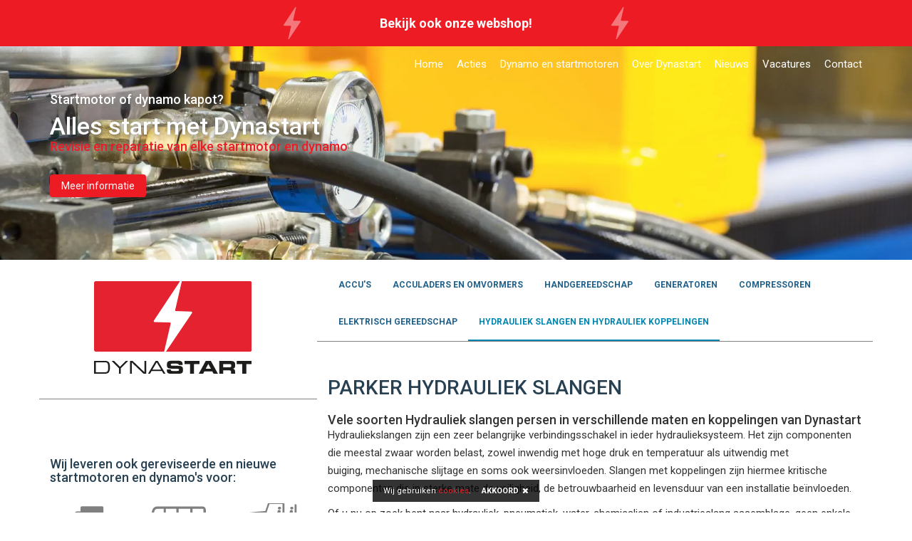

--- FILE ---
content_type: text/html; charset=UTF-8
request_url: https://dynastartelektro.nl/producten/hydroliek-slangenpersen
body_size: 8584
content:
<!doctype html>
<html itemscope itemtype="https://schema.org/" lang="nl"><!--<![endif]-->
<head>
    <meta charset="utf-8">
    <title>Parker Hydrauliek slangen Parker Hydrauliek | Dynastart Elektro</title>
    <meta http-equiv="X-UA-Compatible" content="IE=edge,chrome=1">
    <meta name="viewport" content="width=device-width, initial-scale=1.0, maximum-scale=1.0, user-scalable=0">
    <meta content="yes" name="apple-mobile-web-app-capable">
    <meta name="apple-mobile-web-app-status-bar-style" content="black-translucent">
    <!-- ICONS - THANKS A LOT APPLE... -->
    <link rel="shortcut icon" href="/img/favicon.ico" type="image/x-icon" />
    <link rel="apple-touch-icon" href="/img/apple-touch-icon.png" />
    <link rel="apple-touch-icon" sizes="57x57" href="/img/apple-touch-icon-57x57.png" />
    <link rel="apple-touch-icon" sizes="72x72" href="/img/apple-touch-icon-72x72.png" />
    <link rel="apple-touch-icon" sizes="76x76" href="/img/apple-touch-icon-76x76.png" />
    <link rel="apple-touch-icon" sizes="114x114" href="/img/apple-touch-icon-114x114.png" />
    <link rel="apple-touch-icon" sizes="120x120" href="/img/apple-touch-icon-120x120.png" />
    <link rel="apple-touch-icon" sizes="144x144" href="/img/apple-touch-icon-144x144.png" />
    <link rel="apple-touch-icon" sizes="152x152" href="/img/apple-touch-icon-152x152.png" />
    <link rel="apple-touch-icon" sizes="180x180" href="/img/apple-touch-icon-180x180.png" />
    <meta name="application-name" content="Dynastart Elektro">
    <meta name="author" content="BenedenBoven Marketing & Communicatie">
    <meta name="keywords" content="">
    <meta name="description" content="">
    <script src='https://www.google.com/recaptcha/api.js'></script>
    <!-- CSS -->
    <link rel="stylesheet" href="https://maxcdn.bootstrapcdn.com/font-awesome/4.5.0/css/font-awesome.min.css">
    <link href='https://fonts.googleapis.com/css?family=Oswald:400,700,300' rel='stylesheet' type='text/css'>
    <link href='https://fonts.googleapis.com/css?family=Open+Sans:400,300,300italic,400italic,600,600italic,700,700italic,800italic,800' rel='stylesheet' type='text/css'>
    <link href='https://fonts.googleapis.com/css?family=Roboto:400,100,300,100italic,300italic,400italic,500,500italic,700,700italic,900,900italic' rel='stylesheet'
          type='text/css'>
    <link rel="stylesheet" href="/build/style.css?t=1673516627">
    <!-- Global site tag (gtag.js) - Google Analytics -->
    <script async src="https://www.googletagmanager.com/gtag/js?id=UA-85665037-1"></script>
    <script>
        window.dataLayer = window.dataLayer || [];

        function gtag() {
            dataLayer.push(arguments);
        }

        gtag('js', new Date());

        gtag('config', 'UA-85665037-1', { 'anonymize_ip': true });
    </script>
    <!-- Google tag (gtag.js) -->
    <script async src="https://www.googletagmanager.com/gtag/js?id=G-J0CYR63DXC"></script>
    <script>
        window.dataLayer = window.dataLayer || [];
        function gtag(){dataLayer.push(arguments);}
        gtag('js', new Date());
        gtag('config', 'G-J0CYR63DXC');
    </script>
    <script type="text/javascript">
        if(document.getElementById('ad')) {
            var images = new Array();
            for(var i = 2; i < 11; i++) {
                images.push("/img/index-" + i + ".jpg");
            }
            var x = 0;

            function changeImage() {
                document.getElementById('ad').src = images[x];
                if(x < 3) {
                    x += 1;
                } else {
                    x = 0;
                }
            }

            window.onload = function() {
                setInterval(function() {
                    changeImage();
                }, 3000);
            }
        }
    </script>
</head>
<body>
    <header>
                    <div class="header" style="background-image: url('/uploads/media/cache/37490-16069320-625ebb7e96366.jpg');">
	    <img src="/uploads/media/cache/37490-16069320-625ebb7e96366.jpg" alt="Dynastart Elektro" class="img-responsive" style="display:none;" />
	</div>

                    <div class="container hidden-xs" data-view="navigation top">
		<div class="row navigation top ">
			<div class="col-md-12">
				<ul class="pull-right">
											<li><a href="/">Home</a></li>
											<li><a href="/acties">Acties</a></li>
											<li><a href="/dynamo-startmotoren">Dynamo en startmotoren</a></li>
											<li><a href="/over-dynastart">Over Dynastart</a></li>
											<li><a href="/nieuws">Nieuws</a></li>
											<li><a href="/vacatures">Vacatures</a></li>
											<li><a href="/contact">Contact</a></li>
									</ul>
			</div>
		</div>
	</div>

                    <div class="container hidden-xs" data-view="slogan default">
	<div class="row slogan default ">
		<div class="col-md-12">
			<h3>Startmotor of dynamo kapot?</h3>
			<h2>Alles start met Dynastart</h2>
			<h4>Revisie en reparatie van elke startmotor en dynamo</h4>
			<a href="/over-dynastart" class="btn">Meer informatie</a>
		</div>
	</div>
</div>
            </header>


    <div id="body" class="body  default ">

        <div class="container">
            <div class="row">
                                    <div class="col-md-4 side hidden-sm hidden-xs">
                                                    <div class="row logo default border-bottom" data-view="logo default">
	<div class="col-md-12">
		<a href="/"><img src="/img/dynastart-logo.svg" alt="Dynastart Elektro BV" class="img-responsive" /></a>
	</div>
</div>

                                                    <div class="row content side" data-view="content side">
    <div class="col-md-12">
                                                                <div class="owl-carousel">
                                                                                                </div>
                                        </div>
</div>
<div class="row category side" data-view="category side">
    <div class="col-md-12">
        <h3>Wij leveren ook gereviseerde en nieuwe startmotoren en dynamo's voor:</h3>
    </div>
</div>
<div class="row category side" data-view="category side">
    <div class="col-md-4 item clickable">
        <i class="fa fa-truck"></i>
        <a href="/vrachtwagens" data-title="Vrachtwagens" data-text="Betrouwbaar transport vereist betrouwbare dynamo’s en startmotoren. Help uw trucks blijvend op gang.">Vrachtwagens</a>
    </div>
    <div class="col-md-4 item clickable">
        <img src="/img/bus.svg" alt="" height="50">
        <a href="/touringcars" data-title="Touringcars" data-text="Van groot personenvervoer tot bestelbussen voor klein transport. Wij leveren onderdelen voor elk merk.">Touringcars</a>
    </div>
    <div class="col-md-4 item clickable">
        <img src="/img/4x4.svg" alt="" height="50">
        <a href="/4x4" data-title="4x4" data-text="Duurzame en betrouwbare oplossingen voor Land Rovers en 4x4, direct uit voorraad leverbaar.">4x4</a>
    </div>
    <div class="col-md-4 item clickable">
        <img src="/img/auto.svg" alt="" height="50">
        <a href="/autos" data-title="Auto's" data-text="Voor elk type auto de juiste dynamo of startmotor">Auto's</a>
    </div>
    <div class="col-md-4 item clickable">
        <img src="/img/tractor.svg" alt="" height="50">
        <a href="/landbouwmachines" data-title="Landbouwmachines"
           data-text="Echte krachtpatsers voor het zware werk. Kies uit onze voorraad voor elk type (land)bouwmechanisatie en -vervoer.">Landbouwmachines</a>
    </div>
    <div class="col-md-4 item clickable">
        <i class="fa fa-ship"></i>
        <a href="/boten" data-title="Boten" data-text="De garantie voor een behouden vaart. Onze dynamo’s en startmotoren brengen de grootste schepen op koers.">Boten</a>
    </div>
    <div class="col-md-4 item clickable">
        <img src="/img/heftuck.svg" alt="" height="50">
        <a href="/heftrucks" data-title="Heftrucks" data-text="Voor uw intern transport leveren wij al uw dynamo's en startmotoren">Heftrucks</a>
    </div>
    <div class="col-md-4 item clickable">
        <img src="/img/motor.svg" alt="" height="50">
        <a href="/motoren" data-title="Motoren" data-text="Zelfs de meest authentieke motorfiets laten wij als nieuw rijden.">Motoren</a>
    </div>
    <div class="col-md-4 item clickable">
        <img src="/img/oldtimer.svg" alt="" height="50">
        <a href="/dynamo-startmotoren/oldtimers-klassiekers" data-title="Oldtimers"
           data-text="Klassieker, youngtimer of oldtimer. Voor uw liefhebberij leveren we ook de juiste dynamo of startmotor">Oldtimers</a>
    </div>
    <div class="col-md-offset-4 col-md-4 item clickable">
        <img src="/img/heavy.svg" alt="" height="50">
        <a href="/dynamo-startmotoren/grond-en-wegenbouwmachines">Grond- en wegenbouwmachines</a>
    </div>
</div>

                                                    <div class="row">
                    <div class="col-md-12">
                <div class="actie-item">
                    <a href="/acties/honda-eu32i-uit-voorraad-leverbaar">
                        <span class="actie-label">Actie</span>
                                                    <img style="background-image:url(/uploads/media/cache/eu32i-01.jpg?w=600)" class="actie-img" />
                                                <div class="actie-title">
                            <h4>Honda EU32i</h4>
                                                            <span class="actie-from-price"><strike>&euro; 3.859,-</strike></span>
                                                                                        <span class="actie-price">&euro; 2.770,-</span>
                                <span class="color-red">Incl. BTW</span>
                                                    </div>
                    </a>
                </div>
            </div>
                    <div class="col-md-12">
                <div class="actie-item">
                    <a href="/acties/blue-smart-ip65-charger-1210">
                        <span class="actie-label">Actie</span>
                                                    <img style="background-image:url(/uploads/media/cache/bpc121031034r-02.jpg?w=600)" class="actie-img" />
                                                <div class="actie-title">
                            <h4>Blue Smart IP65 Charger 12/10</h4>
                                                            <span class="actie-from-price"><strike>&euro; 187,55</strike></span>
                                                                                        <span class="actie-price">&euro; 159,-</span>
                                <span class="color-red">Incl. BTW</span>
                                                    </div>
                    </a>
                </div>
            </div>
                    <div class="col-md-12">
                <div class="actie-item">
                    <a href="/acties/autoterm-standkachel-planar-2d-2kw">
                        <span class="actie-label">Actie</span>
                                                    <img style="background-image:url(/uploads/media/cache/autotermfoto.jpg?w=600)" class="actie-img" />
                                                <div class="actie-title">
                            <h4>standkachel 2kW</h4>
                                                            <span class="actie-from-price"><strike>&euro; 600,-</strike></span>
                                                                                        <span class="actie-price">&euro; 540,-</span>
                                <span class="color-red">Incl. BTW</span>
                                                    </div>
                    </a>
                </div>
            </div>
                    <div class="col-md-12">
                <div class="actie-item">
                    <a href="/acties/oem-bosch-gelijkstroom-regelaar-11a">
                        <span class="actie-label">Actie</span>
                                                    <img style="background-image:url(/uploads/media/cache/c-235781-04.jpg?w=600)" class="actie-img" />
                                                <div class="actie-title">
                            <h4>Bosch gelijkstroom Regelaar C-235781  (F026T02200)</h4>
                                                            <span class="actie-from-price"><strike>&euro; 210,-</strike></span>
                                                                                        <span class="actie-price">&euro; 165,-</span>
                                <span class="color-red">Incl. BTW</span>
                                                    </div>
                    </a>
                </div>
            </div>
                <div class="col-md-12">
            <small>Alle getoonde prijzen zijn excl. BTW</small>
        </div>
    </div>

                                            </div>
                                                    <div class="content col-md-8">
                                                    <div class="row" data-view="navigation default">
		<div class="col-md-12 border-bottom navigation default">
			<center><img src="/img/dynastart-logo-liggend.svg" alt="Dynastart Elektro BV" class="img-responsive logo visible-xs visible-sm"></center>
			<nav class="navbar navbar-default">
				<!-- Brand and toggle get grouped for better mobile display -->
				<div class="navbar-header">
					<button type="button" class="navbar-toggle collapsed" data-toggle="collapse" data-target="#collapse" aria-expanded="false">
						<span class="sr-only">Toggle navigation</span>
						<span class="icon-bar"></span>
						<span class="icon-bar"></span>
						<span class="icon-bar"></span>
					</button>
				</div>

				<!-- Collect the nav links, forms, and other content for toggling -->
				<div class="collapse navbar-collapse" id="collapse">
					<ul class="nav navbar-nav">
																					<li class="visible-xs"><a href="/">Home</a></li>
															<li class="visible-xs"><a href="/acties">Acties</a></li>
															<li class="visible-xs"><a href="/dynamo-startmotoren">Dynamo en startmotoren</a></li>
															<li class="visible-xs"><a href="/over-dynastart">Over Dynastart</a></li>
															<li class="visible-xs"><a href="/nieuws">Nieuws</a></li>
															<li class="visible-xs"><a href="/vacatures">Vacatures</a></li>
															<li class="visible-xs"><a href="/contact">Contact</a></li>
																										<li ><a href="/producten/bosch-optima-en-yuasa-accus">Accu's</a></li>
													<li ><a href="/producten/xenteq-acculaders">Acculaders en omvormers</a></li>
													<li ><a href="/producten/hazet-gereedschap">Handgereedschap</a></li>
													<li ><a href="/producten/honda-en-europower-generatoren">Generatoren</a></li>
													<li ><a href="/producten/creemers-fini-en-airpress-compressoren">Compressoren</a></li>
													<li ><a href="/producten/hitachi-gereedschap">Elektrisch gereedschap</a></li>
													<li  class="active" ><a href="/producten/hydroliek-slangenpersen">Hydrauliek slangen en Hydrauliek koppelingen</a></li>
											</ul>
				</div><!-- /.navbar-collapse -->
			</nav>
		</div>
	</div>

                                                    <div class="row content default" data-view="content default">
	<div class="col-md-12">
		<h1>Parker Hydrauliek slangen</h1>
				<div class="content">
						<h2 class="p1">Vele soorten Hydrauliek slangen persen in verschillende maten en koppelingen van Dynastart</h2>
<p class="p1">Hydrauliekslangen&nbsp;zijn een zeer belangrijke verbindingsschakel in ieder hydraulieksysteem.&nbsp;Het zijn componenten die&nbsp;meestal zwaar worden belast, zowel inwendig met hoge druk en temperatuur als uitwendig met buiging,&nbsp;mechanische slijtage en soms ook weersinvloeden. Slangen met koppelingen zijn hiermee kritische componenten die in sterke mate de veiligheid,&nbsp;de betrouwbaarheid en levensduur van een installatie be&iuml;nvloeden.</p>
<p class="p1">Of u nu op zoek bent naar hydrauliek, pneumatiek, water, chemicalien of industrieslang assemblage, geen enkele opdracht is te groot of te klein. Bij Dynastart vindt u hydrauliek slangen met koppelingen op maat!</p>
<p class="p1">Neem snel&nbsp;<a href="../../../contact">contact</a>&nbsp;op, of bezoek ons aan de&nbsp;Veemweg 7 in Barneveld.</p>
<p class="p1">&nbsp;</p>
<p class="p1"><img src="../../../uploads/source/Parker.png" alt="" width="300" height="113" /></p>
<p class="p1">&nbsp;</p>
<p class="p1"><img src="../../../uploads/source/image001.png" alt="" width="505" height="726" /></p>
<p class="p1"><img src="../../../uploads/source/image003.png" alt="" width="499" height="371" /></p>
		</div>
			</div>
</div>
<hr>

                                                    <div class="row category main" data-view="category main">
                    <div class="col-sm-6 col-lg-3 sameHeight">
                <div>
                    <img src="/img/dynamo-revisie.jpg" alt="" class="img-responsive">
                    <h2>Dynamo</h2>
                    <h3>Revisie</h3>
                    <p>Wij reviseren en repareren elk type dynamo. Daarbij maken we gebruik van nieuwe onderdelen.</p>
                    <a href="/dynamo-startmotoren/dynamo-revisie" class="btn">Meer informatie</a>
                </div>
            </div>
                            <div class="col-sm-6 col-lg-3 sameHeight">
                <div>
                    <img src="/img/startmotor-revisie.jpg" alt="" class="img-responsive">
                    <h2>Startmotor</h2>
                    <h3>Revisie</h3>
                    <p>Betaalbaar en duurzaam. Na een revisie gaat uw startmotor weer jarenlang mee.</p>
                    <a href="/dynamo-startmotoren/startmotor-revisie" class="btn">Meer informatie</a>
                </div>
            </div>
                            <div class="col-sm-6 col-lg-3 sameHeight">
                <div>
                    <img src="/img/dynastart-airco.jpg" alt="" class="img-responsive">
                    <h2>Airco</h2>
                    <h3>Compressoren</h3>
                    <p>Wij leveren voor bijna iedere auto een airco compressor.</p>
                    <a href="/dynamo-startmotoren/airco-compressoren" class="btn">Meer informatie</a>
                </div>
            </div>
                            <div class="col-sm-6 col-lg-3 sameHeight">
                <div>
                    <img src="/img/oldtimers.jpg" alt="" class="img-responsive">
                    <h2>Oldtimers</h2>
                    <h3>Dynamo's &amp; Startmotoren</h3>
                    <p>Wij reviseren en repareren elk type dynamo en startmotor. Daarbij maken we gebruik van nieuwe onderdelen.</p>
                    <a href="/dynamo-startmotoren/oldtimers-klassiekers" class="btn">Meer informatie</a>
                </div>
            </div>
            </div>

                                                    <div class="row car select" data-view="car select">
		<div class="col-md-12">
			<div>
				<h3>Selecteer uw merk</h3>
				<div class="row">
					<div class="col-md-12">
						<ul class="nav nav-tabs" role="tablist">
						    <li role="presentation"  class="active" ><a href="#cars" aria-controls="cars" role="tab" data-toggle="tab">Auto's</a></li>
						    <li role="presentation" ><a href="#trucks" aria-controls="trucks" role="tab" data-toggle="tab">Vrachtwagens</a></li>
						    <li role="presentation" ><a href="#agriculture" aria-controls="agriculture" role="tab" data-toggle="tab">Landbouwtechniek</a></li>
						</ul>

						<div class="tab-content">
						    <div role="tabpanel" class="tab-pane  active " id="cars">
						    	<div class="row">
						    												<div class="col-sm-2 col-xs-4 item">
											<a href="/dynamos-en-startmotoren/alfa-romeo"><img src="/uploads/merken/cache/alfa-romeo-sm.jpg" alt="Alfa Romeo" class="img-responsive"></a>
										</div>
																			<div class="col-sm-2 col-xs-4 item">
											<a href="/dynamos-en-startmotoren/aston-martin"><img src="/uploads/merken/cache/aston-martin-sm.jpg" alt="Aston Martin" class="img-responsive"></a>
										</div>
																			<div class="col-sm-2 col-xs-4 item">
											<a href="/dynamos-en-startmotoren/audi"><img src="/uploads/merken/cache/audi-sm.jpg" alt="Audi" class="img-responsive"></a>
										</div>
																			<div class="col-sm-2 col-xs-4 item">
											<a href="/dynamos-en-startmotoren/bentley"><img src="/uploads/merken/cache/bentley-sm.jpg" alt="Bentley" class="img-responsive"></a>
										</div>
																			<div class="col-sm-2 col-xs-4 item">
											<a href="/dynamos-en-startmotoren/bmw"><img src="/uploads/merken/cache/bmw-sm.jpg" alt="BMW" class="img-responsive"></a>
										</div>
																			<div class="col-sm-2 col-xs-4 item">
											<a href="/dynamos-en-startmotoren/bugatti"><img src="/uploads/merken/cache/bugatti-sm.jpg" alt="Bugatti" class="img-responsive"></a>
										</div>
																			<div class="col-sm-2 col-xs-4 item">
											<a href="/dynamos-en-startmotoren/cadillac"><img src="/uploads/merken/cache/cadillac-sm.jpg" alt="Cadillac" class="img-responsive"></a>
										</div>
																			<div class="col-sm-2 col-xs-4 item">
											<a href="/dynamos-en-startmotoren/chevrolet"><img src="/uploads/merken/cache/chevrolet-sm.jpg" alt="Chevrolet" class="img-responsive"></a>
										</div>
																			<div class="col-sm-2 col-xs-4 item">
											<a href="/dynamos-en-startmotoren/chrysler"><img src="/uploads/merken/cache/chrysler-sm.jpg" alt="Chrysler" class="img-responsive"></a>
										</div>
																			<div class="col-sm-2 col-xs-4 item">
											<a href="/dynamos-en-startmotoren/citroen"><img src="/uploads/merken/cache/citroen-sm.jpg" alt="Citroën" class="img-responsive"></a>
										</div>
																			<div class="col-sm-2 col-xs-4 item">
											<a href="/dynamos-en-startmotoren/dacia"><img src="/uploads/merken/cache/dacia-sm.jpg" alt="Dacia" class="img-responsive"></a>
										</div>
																			<div class="col-sm-2 col-xs-4 item">
											<a href="/dynamos-en-startmotoren/daewoo"><img src="/uploads/merken/cache/daewoo-sm.jpg" alt="Daewoo" class="img-responsive"></a>
										</div>
																			<div class="col-sm-2 col-xs-4 item">
											<a href="/dynamos-en-startmotoren/daihatsu"><img src="/uploads/merken/cache/daihatsu-sm.jpg" alt="Daihatsu" class="img-responsive"></a>
										</div>
																			<div class="col-sm-2 col-xs-4 item">
											<a href="/dynamos-en-startmotoren/dodge"><img src="/uploads/merken/cache/dodge-sm.jpg" alt="Dodge" class="img-responsive"></a>
										</div>
																			<div class="col-sm-2 col-xs-4 item">
											<a href="/dynamos-en-startmotoren/donkervoort"><img src="/uploads/merken/cache/donkervoort-sm.jpg" alt="Donkervoort" class="img-responsive"></a>
										</div>
																			<div class="col-sm-2 col-xs-4 item">
											<a href="/dynamos-en-startmotoren/ferrari"><img src="/uploads/merken/cache/ferrari-sm.jpg" alt="Ferrari" class="img-responsive"></a>
										</div>
																			<div class="col-sm-2 col-xs-4 item">
											<a href="/dynamos-en-startmotoren/fiat"><img src="/uploads/merken/cache/fiat-sm.jpg" alt="FIAT" class="img-responsive"></a>
										</div>
																			<div class="col-sm-2 col-xs-4 item">
											<a href="/dynamos-en-startmotoren/ford"><img src="/uploads/merken/cache/ford-sm.jpg" alt="Ford" class="img-responsive"></a>
										</div>
																			<div class="col-sm-2 col-xs-4 item">
											<a href="/dynamos-en-startmotoren/honda"><img src="/uploads/merken/cache/honda-sm.jpg" alt="Honda" class="img-responsive"></a>
										</div>
																			<div class="col-sm-2 col-xs-4 item">
											<a href="/dynamos-en-startmotoren/hummer"><img src="/uploads/merken/cache/hummer-sm.jpg" alt="HUMMER" class="img-responsive"></a>
										</div>
																			<div class="col-sm-2 col-xs-4 item">
											<a href="/dynamos-en-startmotoren/hyundai"><img src="/uploads/merken/cache/hyundai-sm.jpg" alt="Hyundai" class="img-responsive"></a>
										</div>
																			<div class="col-sm-2 col-xs-4 item">
											<a href="/dynamos-en-startmotoren/infiniti"><img src="/uploads/merken/cache/infiniti-sm.jpg" alt="Infiniti" class="img-responsive"></a>
										</div>
																			<div class="col-sm-2 col-xs-4 item">
											<a href="/dynamos-en-startmotoren/isuzu"><img src="/uploads/merken/cache/isuzu-sm.jpg" alt="Isuzu" class="img-responsive"></a>
										</div>
																			<div class="col-sm-2 col-xs-4 item">
											<a href="/dynamos-en-startmotoren/jaguar"><img src="/uploads/merken/cache/jaguar-sm.jpg" alt="Jaguar" class="img-responsive"></a>
										</div>
																			<div class="col-sm-2 col-xs-4 item">
											<a href="/dynamos-en-startmotoren/jeep"><img src="/uploads/merken/cache/jeep-sm.jpg" alt="Jeep" class="img-responsive"></a>
										</div>
																			<div class="col-sm-2 col-xs-4 item">
											<a href="/dynamos-en-startmotoren/kia"><img src="/uploads/merken/cache/kia-sm.jpg" alt="Kia" class="img-responsive"></a>
										</div>
																			<div class="col-sm-2 col-xs-4 item">
											<a href="/dynamos-en-startmotoren/ktm"><img src="/uploads/merken/cache/ktm-sm.jpg" alt="Ktm" class="img-responsive"></a>
										</div>
																			<div class="col-sm-2 col-xs-4 item">
											<a href="/dynamos-en-startmotoren/lada"><img src="/uploads/merken/cache/lada-sm.jpg" alt="Lada" class="img-responsive"></a>
										</div>
																			<div class="col-sm-2 col-xs-4 item">
											<a href="/dynamos-en-startmotoren/lamborghini"><img src="/uploads/merken/cache/lamborghini-sm.jpg" alt="Lamborghini" class="img-responsive"></a>
										</div>
																			<div class="col-sm-2 col-xs-4 item">
											<a href="/dynamos-en-startmotoren/lancia"><img src="/uploads/merken/cache/lancia-sm.jpg" alt="Lancia" class="img-responsive"></a>
										</div>
																			<div class="col-sm-2 col-xs-4 item">
											<a href="/dynamos-en-startmotoren/land-rover"><img src="/uploads/merken/cache/land-rover-sm.jpg" alt="Land Rover" class="img-responsive"></a>
										</div>
																			<div class="col-sm-2 col-xs-4 item">
											<a href="/dynamos-en-startmotoren/lexus"><img src="/uploads/merken/cache/lexus-sm.jpg" alt="Lexus" class="img-responsive"></a>
										</div>
																			<div class="col-sm-2 col-xs-4 item">
											<a href="/dynamos-en-startmotoren/lincoln"><img src="/uploads/merken/cache/lincoln-sm.jpg" alt="Lincoln" class="img-responsive"></a>
										</div>
																			<div class="col-sm-2 col-xs-4 item">
											<a href="/dynamos-en-startmotoren/lotus"><img src="/uploads/merken/cache/lotus-sm.jpg" alt="Lotus" class="img-responsive"></a>
										</div>
																			<div class="col-sm-2 col-xs-4 item">
											<a href="/dynamos-en-startmotoren/maserati"><img src="/uploads/merken/cache/maserati-sm.jpg" alt="Maserati" class="img-responsive"></a>
										</div>
																			<div class="col-sm-2 col-xs-4 item">
											<a href="/dynamos-en-startmotoren/maybach"><img src="/uploads/merken/cache/maybach-sm.jpg" alt="Maybach" class="img-responsive"></a>
										</div>
																			<div class="col-sm-2 col-xs-4 item">
											<a href="/dynamos-en-startmotoren/mazda"><img src="/uploads/merken/cache/mazda-sm.jpg" alt="Mazda" class="img-responsive"></a>
										</div>
																			<div class="col-sm-2 col-xs-4 item">
											<a href="/dynamos-en-startmotoren/mclaren"><img src="/uploads/merken/cache/mclaren-sm.jpg" alt="McLaren" class="img-responsive"></a>
										</div>
																			<div class="col-sm-2 col-xs-4 item">
											<a href="/dynamos-en-startmotoren/mercedes-benz"><img src="/uploads/merken/cache/mercedes-benz-sm.jpg" alt="Mercedes-Benz" class="img-responsive"></a>
										</div>
																			<div class="col-sm-2 col-xs-4 item">
											<a href="/dynamos-en-startmotoren/mg"><img src="/uploads/merken/cache/mg-sm.jpg" alt="MG" class="img-responsive"></a>
										</div>
																			<div class="col-sm-2 col-xs-4 item">
											<a href="/dynamos-en-startmotoren/mini"><img src="/uploads/merken/cache/mini-sm.jpg" alt="MINI" class="img-responsive"></a>
										</div>
																			<div class="col-sm-2 col-xs-4 item">
											<a href="/dynamos-en-startmotoren/mitsubishi"><img src="/uploads/merken/cache/mitsubishi-sm.jpg" alt="Mitsubishi" class="img-responsive"></a>
										</div>
																			<div class="col-sm-2 col-xs-4 item">
											<a href="/dynamos-en-startmotoren/morgan"><img src="/uploads/merken/cache/morgan-sm.jpg" alt="Morgan" class="img-responsive"></a>
										</div>
																			<div class="col-sm-2 col-xs-4 item">
											<a href="/dynamos-en-startmotoren/nissan"><img src="/uploads/merken/cache/nissan-sm.jpg" alt="Nissan" class="img-responsive"></a>
										</div>
																			<div class="col-sm-2 col-xs-4 item">
											<a href="/dynamos-en-startmotoren/opel"><img src="/uploads/merken/cache/opel-sm.jpg" alt="Opel" class="img-responsive"></a>
										</div>
																			<div class="col-sm-2 col-xs-4 item">
											<a href="/dynamos-en-startmotoren/peugeot"><img src="/uploads/merken/cache/peugeot-sm.jpg" alt="Peugeot" class="img-responsive"></a>
										</div>
																			<div class="col-sm-2 col-xs-4 item">
											<a href="/dynamos-en-startmotoren/pontiac"><img src="/uploads/merken/cache/pontiac-sm.jpg" alt="Pontiac" class="img-responsive"></a>
										</div>
																			<div class="col-sm-2 col-xs-4 item">
											<a href="/dynamos-en-startmotoren/porsche"><img src="/uploads/merken/cache/porsche-sm.jpg" alt="Porsche" class="img-responsive"></a>
										</div>
																			<div class="col-sm-2 col-xs-4 item">
											<a href="/dynamos-en-startmotoren/renault"><img src="/uploads/merken/cache/renault-sm.jpg" alt="Renault" class="img-responsive"></a>
										</div>
																			<div class="col-sm-2 col-xs-4 item">
											<a href="/dynamos-en-startmotoren/rolls-royce"><img src="/uploads/merken/cache/rolls-royce-sm.jpg" alt="Rolls-Royce" class="img-responsive"></a>
										</div>
																			<div class="col-sm-2 col-xs-4 item">
											<a href="/dynamos-en-startmotoren/saab"><img src="/uploads/merken/cache/saab-sm.jpg" alt="Saab" class="img-responsive"></a>
										</div>
																			<div class="col-sm-2 col-xs-4 item">
											<a href="/dynamos-en-startmotoren/seat"><img src="/uploads/merken/cache/seat-sm.jpg" alt="Seat" class="img-responsive"></a>
										</div>
																			<div class="col-sm-2 col-xs-4 item">
											<a href="/dynamos-en-startmotoren/skoda"><img src="/uploads/merken/cache/skoda-sm.jpg" alt="Skoda" class="img-responsive"></a>
										</div>
																			<div class="col-sm-2 col-xs-4 item">
											<a href="/dynamos-en-startmotoren/smart"><img src="/uploads/merken/cache/smart-sm.jpg" alt="Smart" class="img-responsive"></a>
										</div>
																			<div class="col-sm-2 col-xs-4 item">
											<a href="/dynamos-en-startmotoren/spyker"><img src="/uploads/merken/cache/spyker-sm.jpg" alt="Spyker" class="img-responsive"></a>
										</div>
																			<div class="col-sm-2 col-xs-4 item">
											<a href="/dynamos-en-startmotoren/ssangyong"><img src="/uploads/merken/cache/ssangyong-sm.jpg" alt="Ssangyong" class="img-responsive"></a>
										</div>
																			<div class="col-sm-2 col-xs-4 item">
											<a href="/dynamos-en-startmotoren/subaru"><img src="/uploads/merken/cache/subaru-sm.jpg" alt="Subaru" class="img-responsive"></a>
										</div>
																			<div class="col-sm-2 col-xs-4 item">
											<a href="/dynamos-en-startmotoren/suzuki"><img src="/uploads/merken/cache/suzuki-sm.jpg" alt="Suzuki" class="img-responsive"></a>
										</div>
																			<div class="col-sm-2 col-xs-4 item">
											<a href="/dynamos-en-startmotoren/tata-motors"><img src="/uploads/merken/cache/tata-motors-sm.jpg" alt="Tata-motors" class="img-responsive"></a>
										</div>
																			<div class="col-sm-2 col-xs-4 item">
											<a href="/dynamos-en-startmotoren/toyota"><img src="/uploads/merken/cache/toyota-sm.jpg" alt="Toyota" class="img-responsive"></a>
										</div>
																			<div class="col-sm-2 col-xs-4 item">
											<a href="/dynamos-en-startmotoren/tvr"><img src="/uploads/merken/cache/tvr-sm.jpg" alt="Tvr" class="img-responsive"></a>
										</div>
																			<div class="col-sm-2 col-xs-4 item">
											<a href="/dynamos-en-startmotoren/volkswagen"><img src="/uploads/merken/cache/volkswagen-sm.jpg" alt="Volkswagen" class="img-responsive"></a>
										</div>
																			<div class="col-sm-2 col-xs-4 item">
											<a href="/dynamos-en-startmotoren/volvo"><img src="/uploads/merken/cache/volvo-sm.jpg" alt="Volvo" class="img-responsive"></a>
										</div>
																	</div>
						    </div>
						    <div role="tabpanel" class="tab-pane " id="trucks">
						    	<div class="row">
						    												<div class="col-sm-2 col-xs-4 item">
											<a href="/dynamos-en-startmotoren/american-lafrance"><img src="/uploads/merken/cache/american-lafrance-sm.jpg" alt="American Lafrance" class="img-responsive"></a>
										</div>
																			<div class="col-sm-2 col-xs-4 item">
											<a href="/dynamos-en-startmotoren/chevrolet"><img src="/uploads/merken/cache/chevrolet-sm.jpg" alt="Chevrolet" class="img-responsive"></a>
										</div>
																			<div class="col-sm-2 col-xs-4 item">
											<a href="/dynamos-en-startmotoren/daf"><img src="/uploads/merken/cache/daf-sm.jpg" alt="DAF" class="img-responsive"></a>
										</div>
																			<div class="col-sm-2 col-xs-4 item">
											<a href="/dynamos-en-startmotoren/dennis"><img src="/uploads/merken/cache/dennis-sm.jpg" alt="Dennis" class="img-responsive"></a>
										</div>
																			<div class="col-sm-2 col-xs-4 item">
											<a href="/dynamos-en-startmotoren/faun"><img src="/uploads/merken/cache/faun-sm.jpg" alt="Faun" class="img-responsive"></a>
										</div>
																			<div class="col-sm-2 col-xs-4 item">
											<a href="/dynamos-en-startmotoren/freightliner"><img src="/uploads/merken/cache/freightliner-sm.jpg" alt="Freightliner" class="img-responsive"></a>
										</div>
																			<div class="col-sm-2 col-xs-4 item">
											<a href="/dynamos-en-startmotoren/ginaf"><img src="/uploads/merken/cache/ginaf-sm.jpg" alt="Ginaf" class="img-responsive"></a>
										</div>
																			<div class="col-sm-2 col-xs-4 item">
											<a href="/dynamos-en-startmotoren/iveco"><img src="/uploads/merken/cache/iveco-sm.jpg" alt="Iveco" class="img-responsive"></a>
										</div>
																			<div class="col-sm-2 col-xs-4 item">
											<a href="/dynamos-en-startmotoren/kenworth"><img src="/uploads/merken/cache/kenworth-sm.jpg" alt="Kenworth" class="img-responsive"></a>
										</div>
																			<div class="col-sm-2 col-xs-4 item">
											<a href="/dynamos-en-startmotoren/leyland"><img src="/uploads/merken/cache/leyland-sm.jpg" alt="Leyland" class="img-responsive"></a>
										</div>
																			<div class="col-sm-2 col-xs-4 item">
											<a href="/dynamos-en-startmotoren/mack-trucks"><img src="/uploads/merken/cache/mack-sm.jpg" alt="Mack Trucks" class="img-responsive"></a>
										</div>
																			<div class="col-sm-2 col-xs-4 item">
											<a href="/dynamos-en-startmotoren/magirus"><img src="/uploads/merken/cache/magirus-deutz-sm.jpg" alt="Magirus" class="img-responsive"></a>
										</div>
																			<div class="col-sm-2 col-xs-4 item">
											<a href="/dynamos-en-startmotoren/man"><img src="/uploads/merken/cache/man-sm.jpg" alt="MAN" class="img-responsive"></a>
										</div>
																			<div class="col-sm-2 col-xs-4 item">
											<a href="/dynamos-en-startmotoren/mercedes-benz"><img src="/uploads/merken/cache/mercedes-benz-sm.jpg" alt="Mercedes-Benz" class="img-responsive"></a>
										</div>
																			<div class="col-sm-2 col-xs-4 item">
											<a href="/dynamos-en-startmotoren/nicolas"><img src="/uploads/merken/cache/nicolas-sm.jpg" alt="Nicolas" class="img-responsive"></a>
										</div>
																			<div class="col-sm-2 col-xs-4 item">
											<a href="/dynamos-en-startmotoren/peterbilt"><img src="/uploads/merken/cache/peterbilt-sm.jpg" alt="Peterbilt" class="img-responsive"></a>
										</div>
																			<div class="col-sm-2 col-xs-4 item">
											<a href="/dynamos-en-startmotoren/renault-trucks"><img src="/uploads/merken/cache/renault-sm.jpg" alt="Renault Trucks" class="img-responsive"></a>
										</div>
																			<div class="col-sm-2 col-xs-4 item">
											<a href="/dynamos-en-startmotoren/scania"><img src="/uploads/merken/cache/scania-sm.jpg" alt="Scania" class="img-responsive"></a>
										</div>
																			<div class="col-sm-2 col-xs-4 item">
											<a href="/dynamos-en-startmotoren/terberg"><img src="/uploads/merken/cache/terberg-sm.jpg" alt="Terberg" class="img-responsive"></a>
										</div>
																			<div class="col-sm-2 col-xs-4 item">
											<a href="/dynamos-en-startmotoren/volvo"><img src="/uploads/merken/cache/volvo-sm.jpg" alt="Volvo" class="img-responsive"></a>
										</div>
																			<div class="col-sm-2 col-xs-4 item">
											<a href="/dynamos-en-startmotoren/western-star"><img src="/uploads/merken/cache/western-star-trucks-sm.jpg" alt="Western Star" class="img-responsive"></a>
										</div>
																	</div>
						    </div>
						    <div role="tabpanel" class="tab-pane " id="agriculture">
						    	<div class="row">
						    												<div class="col-sm-2 col-xs-4 item">
											<a href="/dynamos-en-startmotoren/ag-chem"><img src="/uploads/merken/cache/ag-chem-sm.jpg" alt="Ag-Chem" class="img-responsive"></a>
										</div>
																			<div class="col-sm-2 col-xs-4 item">
											<a href="/dynamos-en-startmotoren/allgaier"><img src="/uploads/merken/cache/allgaier-sm.jpg" alt="Allgaier" class="img-responsive"></a>
										</div>
																			<div class="col-sm-2 col-xs-4 item">
											<a href="/dynamos-en-startmotoren/antonio-carraro"><img src="/uploads/merken/cache/antonio-carraro-sm.jpg" alt="Antonio Carraro" class="img-responsive"></a>
										</div>
																			<div class="col-sm-2 col-xs-4 item">
											<a href="/dynamos-en-startmotoren/belarus"><img src="/uploads/merken/cache/belarus-sm.jpg" alt="Belarus" class="img-responsive"></a>
										</div>
																			<div class="col-sm-2 col-xs-4 item">
											<a href="/dynamos-en-startmotoren/bungartz"><img src="/uploads/merken/cache/bungartz-sm.jpg" alt="Bungartz" class="img-responsive"></a>
										</div>
																			<div class="col-sm-2 col-xs-4 item">
											<a href="/dynamos-en-startmotoren/case-ih"><img src="/uploads/merken/cache/case-sm.jpg" alt="Case - IH" class="img-responsive"></a>
										</div>
																			<div class="col-sm-2 col-xs-4 item">
											<a href="/dynamos-en-startmotoren/challenger"><img src="/uploads/merken/cache/challenger-sm.jpg" alt="Challenger" class="img-responsive"></a>
										</div>
																			<div class="col-sm-2 col-xs-4 item">
											<a href="/dynamos-en-startmotoren/claas"><img src="/uploads/merken/cache/claas-sm.jpg" alt="Claas" class="img-responsive"></a>
										</div>
																			<div class="col-sm-2 col-xs-4 item">
											<a href="/dynamos-en-startmotoren/crystal"><img src="/uploads/merken/cache/crystal-sm.jpg" alt="Crystal" class="img-responsive"></a>
										</div>
																			<div class="col-sm-2 col-xs-4 item">
											<a href="/dynamos-en-startmotoren/david-brown"><img src="/uploads/merken/cache/david-brown-sm.jpg" alt="David Brown" class="img-responsive"></a>
										</div>
																			<div class="col-sm-2 col-xs-4 item">
											<a href="/dynamos-en-startmotoren/deutz-fahr"><img src="/uploads/merken/cache/deutz-fahr-sm.jpg" alt="DEUTZ-FAHR" class="img-responsive"></a>
										</div>
																			<div class="col-sm-2 col-xs-4 item">
											<a href="/dynamos-en-startmotoren/doppstadt"><img src="/uploads/merken/cache/doppstadt-sm.jpg" alt="Doppstadt" class="img-responsive"></a>
										</div>
																			<div class="col-sm-2 col-xs-4 item">
											<a href="/dynamos-en-startmotoren/eicher"><img src="/uploads/merken/cache/eicher-sm.jpg" alt="Eicher" class="img-responsive"></a>
										</div>
																			<div class="col-sm-2 col-xs-4 item">
											<a href="/dynamos-en-startmotoren/fendt"><img src="/uploads/merken/cache/fendt-sm.jpg" alt="Fendt" class="img-responsive"></a>
										</div>
																			<div class="col-sm-2 col-xs-4 item">
											<a href="/dynamos-en-startmotoren/fiat"><img src="/uploads/merken/cache/fiat-sm.jpg" alt="FIAT" class="img-responsive"></a>
										</div>
																			<div class="col-sm-2 col-xs-4 item">
											<a href="/dynamos-en-startmotoren/ford"><img src="/uploads/merken/cache/ford-sm.jpg" alt="Ford" class="img-responsive"></a>
										</div>
																			<div class="col-sm-2 col-xs-4 item">
											<a href="/dynamos-en-startmotoren/fortschritt"><img src="/uploads/merken/cache/fortschritt-sm.jpg" alt="Fortschritt" class="img-responsive"></a>
										</div>
																			<div class="col-sm-2 col-xs-4 item">
											<a href="/dynamos-en-startmotoren/goldoni"><img src="/uploads/merken/cache/goldoni-sm.jpg" alt="Goldoni" class="img-responsive"></a>
										</div>
																			<div class="col-sm-2 col-xs-4 item">
											<a href="/dynamos-en-startmotoren/hanomag"><img src="/uploads/merken/cache/hanomag-sm.jpg" alt="Hanomag" class="img-responsive"></a>
										</div>
																			<div class="col-sm-2 col-xs-4 item">
											<a href="/dynamos-en-startmotoren/holder"><img src="/uploads/merken/cache/holder-sm.jpg" alt="Holder" class="img-responsive"></a>
										</div>
																			<div class="col-sm-2 col-xs-4 item">
											<a href="/dynamos-en-startmotoren/hurlimann"><img src="/uploads/merken/cache/hurlimann-sm.jpg" alt="Hürlimann" class="img-responsive"></a>
										</div>
																			<div class="col-sm-2 col-xs-4 item">
											<a href="/dynamos-en-startmotoren/iseki"><img src="/uploads/merken/cache/iseki-sm.jpg" alt="Iseki" class="img-responsive"></a>
										</div>
																			<div class="col-sm-2 col-xs-4 item">
											<a href="/dynamos-en-startmotoren/jcb"><img src="/uploads/merken/cache/jcb-sm.jpg" alt="JCB" class="img-responsive"></a>
										</div>
																			<div class="col-sm-2 col-xs-4 item">
											<a href="/dynamos-en-startmotoren/john-deere"><img src="/uploads/merken/cache/john-deere-sm.jpg" alt="John Deere" class="img-responsive"></a>
										</div>
																			<div class="col-sm-2 col-xs-4 item">
											<a href="/dynamos-en-startmotoren/kioti"><img src="/uploads/merken/cache/kioti-sm.jpg" alt="Kioti" class="img-responsive"></a>
										</div>
																			<div class="col-sm-2 col-xs-4 item">
											<a href="/dynamos-en-startmotoren/kirovets"><img src="/uploads/merken/cache/kirovet-sm.jpg" alt="Kirovets" class="img-responsive"></a>
										</div>
																			<div class="col-sm-2 col-xs-4 item">
											<a href="/dynamos-en-startmotoren/kramer"><img src="/uploads/merken/cache/kramer-sm.jpg" alt="Kramer" class="img-responsive"></a>
										</div>
																			<div class="col-sm-2 col-xs-4 item">
											<a href="/dynamos-en-startmotoren/kubota"><img src="/uploads/merken/cache/kubota-sm.jpg" alt="Kubota" class="img-responsive"></a>
										</div>
																			<div class="col-sm-2 col-xs-4 item">
											<a href="/dynamos-en-startmotoren/lamborghini"><img src="/uploads/merken/cache/lamborghini-sm.jpg" alt="Lamborghini" class="img-responsive"></a>
										</div>
																			<div class="col-sm-2 col-xs-4 item">
											<a href="/dynamos-en-startmotoren/landini"><img src="/uploads/merken/cache/landini-sm.jpg" alt="Landini" class="img-responsive"></a>
										</div>
																			<div class="col-sm-2 col-xs-4 item">
											<a href="/dynamos-en-startmotoren/leyland-marshall"><img src="/uploads/merken/cache/leyland-sm.jpg" alt="Leyland Marshall" class="img-responsive"></a>
										</div>
																			<div class="col-sm-2 col-xs-4 item">
											<a href="/dynamos-en-startmotoren/limb"><img src="/uploads/merken/cache/limb-sm.jpg" alt="Limb" class="img-responsive"></a>
										</div>
																			<div class="col-sm-2 col-xs-4 item">
											<a href="/dynamos-en-startmotoren/lindner"><img src="/uploads/merken/cache/lindner-sm.jpg" alt="Lindner" class="img-responsive"></a>
										</div>
																			<div class="col-sm-2 col-xs-4 item">
											<a href="/dynamos-en-startmotoren/man"><img src="/uploads/merken/cache/man-sm.jpg" alt="MAN" class="img-responsive"></a>
										</div>
																			<div class="col-sm-2 col-xs-4 item">
											<a href="/dynamos-en-startmotoren/massey-ferguson"><img src="/uploads/merken/cache/massey-ferguson-sm.jpg" alt="Massey Ferguson" class="img-responsive"></a>
										</div>
																			<div class="col-sm-2 col-xs-4 item">
											<a href="/dynamos-en-startmotoren/mccormick"><img src="/uploads/merken/cache/mccormick-sm.jpg" alt="McCormick" class="img-responsive"></a>
										</div>
																			<div class="col-sm-2 col-xs-4 item">
											<a href="/dynamos-en-startmotoren/mercedes-benz"><img src="/uploads/merken/cache/mercedes-benz-sm.jpg" alt="Mercedes-Benz" class="img-responsive"></a>
										</div>
																			<div class="col-sm-2 col-xs-4 item">
											<a href="/dynamos-en-startmotoren/new-holland"><img src="/uploads/merken/cache/new-holland-sm.jpg" alt="New Holland" class="img-responsive"></a>
										</div>
																			<div class="col-sm-2 col-xs-4 item">
											<a href="/dynamos-en-startmotoren/nordtrak"><img src="/uploads/merken/cache/nordtrak-sm.jpg" alt="Nordtrak" class="img-responsive"></a>
										</div>
																			<div class="col-sm-2 col-xs-4 item">
											<a href="/dynamos-en-startmotoren/normag"><img src="/uploads/merken/cache/normag-sm.jpg" alt="Normag" class="img-responsive"></a>
										</div>
																			<div class="col-sm-2 col-xs-4 item">
											<a href="/dynamos-en-startmotoren/porsche"><img src="/uploads/merken/cache/porsche-sm.jpg" alt="Porsche" class="img-responsive"></a>
										</div>
																			<div class="col-sm-2 col-xs-4 item">
											<a href="/dynamos-en-startmotoren/renault"><img src="/uploads/merken/cache/renault-sm.jpg" alt="Renault" class="img-responsive"></a>
										</div>
																			<div class="col-sm-2 col-xs-4 item">
											<a href="/dynamos-en-startmotoren/same"><img src="/uploads/merken/cache/same-sm.jpg" alt="Same" class="img-responsive"></a>
										</div>
																			<div class="col-sm-2 col-xs-4 item">
											<a href="/dynamos-en-startmotoren/schluter"><img src="/uploads/merken/cache/schluter-sm.jpg" alt="Schlüter" class="img-responsive"></a>
										</div>
																			<div class="col-sm-2 col-xs-4 item">
											<a href="/dynamos-en-startmotoren/steyr"><img src="/uploads/merken/cache/steyr-sm.jpg" alt="Steyr" class="img-responsive"></a>
										</div>
																			<div class="col-sm-2 col-xs-4 item">
											<a href="/dynamos-en-startmotoren/terrion"><img src="/uploads/merken/cache/terrion-sm.jpg" alt="Terrion" class="img-responsive"></a>
										</div>
																			<div class="col-sm-2 col-xs-4 item">
											<a href="/dynamos-en-startmotoren/valtra-valmet"><img src="/uploads/merken/cache/valtra-sm.jpg" alt="Valtra / Valmet" class="img-responsive"></a>
										</div>
																			<div class="col-sm-2 col-xs-4 item">
											<a href="/dynamos-en-startmotoren/volvo"><img src="/uploads/merken/cache/volvo-sm.jpg" alt="Volvo" class="img-responsive"></a>
										</div>
																			<div class="col-sm-2 col-xs-4 item">
											<a href="/dynamos-en-startmotoren/zanello"><img src="/uploads/merken/cache/zanello-sm.jpg" alt="Zanello" class="img-responsive"></a>
										</div>
																			<div class="col-sm-2 col-xs-4 item">
											<a href="/dynamos-en-startmotoren/zetor"><img src="/uploads/merken/cache/zetor-sm.jpg" alt="Zetor" class="img-responsive"></a>
										</div>
																	</div>
						    </div>
						</div>
					</div>
				</div>
			</div>
		</div>
	</div>

                                                    <div class="row product main" data-view="product main">
		<div class="col-md-12">
			<h3>Dynastart officieel dealer van:</h3>
		</div>
					<div class="col-sm-4">
				<div class="item clickable squared" style="background:url('/uploads/media/cache/bat524120610-01.jpg?width=767') no-repeat; background-size:70%; background-position: left bottom;">
					<h2><a href="/producten/bosch-optima-en-yuasa-accus">Varta, Victron, Optima & Panther Batterien <span>Accu's</span></a></h2>
				</div>
			</div>
					<div class="col-sm-4">
				<div class="item clickable squared" style="background:url('/uploads/media/cache/phoenix-smart-ip43-charger-old.png?width=767') no-repeat; background-size:80%; background-position: left bottom;">
					<h2><a href="/producten/xenteq-acculaders">Victron Acculaders en <span>Omvormers</span></a></h2>
				</div>
			</div>
					<div class="col-sm-4">
				<div class="item clickable squared" style="background:url('/uploads/media/cache/tools.jpg?width=767') no-repeat; background-size:90%; background-position: right bottom;">
					<h2><a href="/producten/hazet-gereedschap">Hand <span>gereedschap</span></a></h2>
				</div>
			</div>
					<div class="col-sm-4">
				<div class="item clickable squared" style="background:url('/uploads/media/cache/generator.jpg?width=767') no-repeat; background-size:50%; background-position: left bottom;">
					<h2><a href="/producten/honda-en-europower-generatoren">Honda & Europower <span>Generatoren</span></a></h2>
				</div>
			</div>
					<div class="col-sm-4">
				<div class="item clickable squared" style="background:url('/uploads/media/cache/compressor.jpg?width=767') no-repeat; background-size:contain; background-position: center bottom;">
					<h2><a href="/producten/creemers-fini-en-airpress-compressoren">Creemers & Airpress <span>compressoren</span></a></h2>
				</div>
			</div>
					<div class="col-sm-4">
				<div class="item clickable squared" style="background:url('/uploads/media/cache/drill.jpg?width=767') no-repeat; background-size:70%; background-position: right bottom;">
					<h2><a href="/producten/hitachi-gereedschap">Hikoki Elektrisch <span>gereedschap</span></a></h2>
				</div>
			</div>
					<div class="col-sm-4">
				<div class="item clickable squared" style="background:url('/uploads/media/cache/37490-16069320-625ebb2d96997.jpg?width=767') no-repeat; ">
					<h2><a href="/producten/hydroliek-slangenpersen">Parker Hydrauliek <span>slangen</span></a></h2>
				</div>
			</div>
					<div class="col-sm-4">
				<div class="item clickable squared" style="background:url('/img/airco-uitrusting.jpg') no-repeat bottom right; background-size: 100%;">
					<h2><a href="/cargo/airco-uitrusting">Cargo Airco<span>Uitrusting</span></a></h2>
				</div>
			</div>
			<div class="col-sm-4">
				<div class="item clickable squared" style="background:url('/img/verlichting.jpg') no-repeat bottom right; background-size: 100%;">
					<h2><a href="/cargo/verlichting">Cargo Verlichting<span>Assortiment</span></a></h2>
				</div>
			</div>
			<div class="col-sm-4">
				<div class="item clickable squared" style="background:url('/img/elektrodelen-motormanagement.jpg') no-repeat bottom right; background-size: 100%;">
					<h2><a href="/cargo/elektrodelen-motormanagement">Cargo Elektrodelen<span>& Motor- management</span></a></h2>
				</div>
			</div>
	</div>

                                            </div>
                            </div>
        </div>
    </div>
    <div class="row maps">
        <iframe src="https://www.google.com/maps/embed?pb=!4v1516701573450!6m8!1m7!1sCAoSLEFGMVFpcE5xcHlkMDJmemxSSUs2amkxRUVmZEhYeFVPcmJtT3VYM3FzSzNs!2m2!1d52.166207211076!2d5.574698719679!3f335.48483017345023!4f-12.83130387263941!5f0&zoom=20.7820865974627469"
                width="100%" height="100%" frameborder="0" style="border:0" allowfullscreen></iframe>
    </div>

    <footer>
                    <div class="container" data-view="footer default">
	<div class="row">
		<div class="col-md-4">
			<p>
				<strong>Openingstijden</strong><br />
				ma-do: 08:00 - 18:00 uur<br />
				vrij:  08:00 - 17:00 uur<br />
				zat:   08:00 - 12:00 uur
			</p>
			<p>
				Daarnaast kunt u bij problemen bellen met onze 24 uurs service onder het normale telefoonnummer
			</p>
		</div>
		<div class="col-md-4">
			<p>
				<strong>Dynastart Elektro B.V.</strong><br />
				Veemweg 7<br />
				3771 MT Barneveld<br />
				Nederland<br />
				0342-473991<br />
				<a href="mailto:info@dynastartelektro.nl">info@dynastartelektro.nl</a><br>
				<a href="https://www.facebook.com/Dynastart-Elektro-BV-938550586233841/?fref=ts" target="_blank"><i class="fa fa-facebook-square fa-2x"></i></a>
			</p>
		</div>
		<div class="col-md-4">
			<div id="maps"></div>
		</div>
	</div>
</div>
<div class="realisation">
	<div class="container">
		<center>&copy; Copyright 2026 Dynastart Elektro B.V. | <a href="/privacyverklaring">Privacyverklaring</a> | Realisatie <a href="https://www.benedenboven.nl" target="_blank">BenedenBoven</a></center>
	</div>
</div>

            </footer>

<!-- Scripts -->
<script src="https://ajax.googleapis.com/ajax/libs/jquery/1.9.1/jquery.min.js"></script>
<script src="https://maxcdn.bootstrapcdn.com/bootstrap/3.3.6/js/bootstrap.min.js" integrity="sha384-0mSbJDEHialfmuBBQP6A4Qrprq5OVfW37PRR3j5ELqxss1yVqOtnepnHVP9aJ7xS"
        crossorigin="anonymous"></script>
<script src="https://maps.google.com/maps/api/js?key=AIzaSyAyF_KlIdTAZTK7kUtGzL2in9BYdyH4GpU"></script>
<script src="//cdn.benedenboven.nl/js/cookiemelding.js"></script>
<script src="/build/jquery.plugins.min.js"></script>
<script src="/javascript/frontend/common.js"></script>
<script>
    $('.maps')
        .click(function() {
            $(this).find('iframe').addClass('clicked')
        })
        .mouseleave(function() {
            $(this).find('iframe').removeClass('clicked')
        });
</script>
</body>
</html>


--- FILE ---
content_type: image/svg+xml
request_url: https://dynastartelektro.nl/img/motor.svg
body_size: 1754
content:
<?xml version="1.0" encoding="utf-8"?>
<!-- Generator: Adobe Illustrator 20.0.0, SVG Export Plug-In . SVG Version: 6.00 Build 0)  -->
<svg version="1.1" id="Layer_1" xmlns="http://www.w3.org/2000/svg" xmlns:xlink="http://www.w3.org/1999/xlink" x="0px" y="0px"
	 viewBox="0 0 100 66.5" style="enable-background:new 0 0 100 66.5;" xml:space="preserve">
<style type="text/css">
	.st0{fill:#808080;}
</style>
<path class="st0" d="M88.5,33.9l0-0.8c0-2.6-0.7-3.9-2.8-3.9H70.4c0-1.7-0.1-3.6-1.8-5.3L61,16c-0.9-0.9-1.2-1-1.9-1.4
	c-0.8-0.4-4-1.7-4.8-2.1c-0.9-0.3-1.4-0.4-1.9-0.4V10c0.5-0.9,1.1-0.9,1.2-3.9c0-3.3-2.2-6.1-6.1-6.1s-5.8,2.7-6.2,6.1h1.4v4.7
	c0,1.7,1.7,3.1,3.7,3.1v0.9l-4.2,7.1l-4,3.7c-1.7,1.6-3.7,0.5-3.2-1.2l3.2-13.5c0.2-0.9-0.4-1.8-1.5-0.2l-7.9,12.2
	c-1.9,3-6.8,4.7-9.8,4.7H15v6.4l0.3,0c2.3,0,4.5,0.5,6.5,1.3l-1,1.7c-1.7-0.6-3.5-1-5.3-1C6.9,35.7,0,42.6,0,51.1
	c0,8.5,6.9,15.4,15.4,15.4c8.5,0,15.4-6.9,15.4-15.4c0-4.5-2-8.6-5.1-11.4l1-1.6c3.7,3.2,6,7.9,6,13c0,3.7,1.7,7.5,7.2,7.5
	c5.5,0,9.8,0,16.2-0.1h11.6c2.6,4.8,7.7,8,13.5,8c8.5,0,15.3-6.8,15.4-15.3h3.4C100,43.5,95.2,36.8,88.5,33.9z M15.3,60.6
	c-5.2,0-9.5-4.3-9.5-9.5c0-5.2,4.3-9.5,9.5-9.5c0.8,0,1.5,0.1,2.2,0.3l-2.1,3.4c0,0-0.1,0-0.1,0c-3.2,0-5.8,2.6-5.8,5.8
	c0,3.2,2.6,5.8,5.8,5.8c3.2,0,5.8-2.6,5.8-5.8c0-1.1-0.3-2-0.8-2.9l2.1-3.4c1.5,1.7,2.4,3.9,2.4,6.3C24.8,56.4,20.6,60.6,15.3,60.6z
	 M47.5,35.7l-9.8-4l12-6.9c1.4,2.1,2.4,3.1,4.3,4.3L47.5,35.7z M66.2,47.8c-0.1,0.7-1,0.6-1,0v-9.9h6.3c0.8,0,0.8,0.5,0.4,0.9
	C69.1,41,66.9,44.2,66.2,47.8z M81.2,60.6c-5.2,0-9.5-4.3-9.5-9.5c0-3.3,1.7-6.3,4.3-8l1.2,3.7c-1.2,1.1-1.9,2.6-1.9,4.3
	c0,3.2,2.6,5.8,5.8,5.8c3.2,0,5.8-2.6,5.8-5.8c0-2.9-2.1-5.3-4.9-5.8l-1.3-3.7c0.1,0,0.3,0,0.4,0c5.2,0,9.5,4.3,9.5,9.5
	C90.7,56.4,86.5,60.6,81.2,60.6z"/>
</svg>


--- FILE ---
content_type: image/svg+xml
request_url: https://dynastartelektro.nl/img/heftuck.svg
body_size: 3703
content:
<?xml version="1.0" encoding="utf-8"?>
<!-- Generator: Adobe Illustrator 20.0.0, SVG Export Plug-In . SVG Version: 6.00 Build 0)  -->
<svg version="1.1" id="Layer_1" xmlns="http://www.w3.org/2000/svg" xmlns:xlink="http://www.w3.org/1999/xlink" x="0px" y="0px"
	 viewBox="0 0 91 60.9" style="enable-background:new 0 0 91 60.9;" xml:space="preserve">
<style type="text/css">
	.st0{fill:#808080;}
</style>
<g>
	<path class="st0" d="M15.3,43.9c-3.3,0-6,2.7-6,6s2.7,6,6,6c3.3,0,6-2.7,6-6S18.7,43.9,15.3,43.9z M15.3,52.5
		c-1.4,0-2.6-1.2-2.6-2.6c0-1.4,1.1-2.6,2.6-2.6c1.4,0,2.6,1.2,2.6,2.6C17.9,51.3,16.7,52.5,15.3,52.5z"/>
	<path class="st0" d="M55.9,43.9c-3.3,0-6,2.7-6,6s2.7,6,6,6c3.3,0,6-2.7,6-6S59.2,43.9,55.9,43.9z M55.9,52.5
		c-1.4,0-2.6-1.2-2.6-2.6c0-1.4,1.1-2.6,2.6-2.6c1.4,0,2.6,1.2,2.6,2.6C58.5,51.3,57.3,52.5,55.9,52.5z"/>
	<path class="st0" d="M62.3,3c-1.4,0-2.5,1.1-2.5,2.5v29.8h-4.1c-0.5,0.5-2.5-13.6-4.5-21C48.1,2.9,41.5,1.2,37.8,1.2H20.5
		c-1,0-1.8,0.7-1.9,1.6l-3.1,25.5H9.7c-2.6,0-4.7,2.1-4.7,4.7v14.1c0,1.2,0.5,2.3,1.2,3.2c0-0.1,0-0.3,0-0.4c0-5.1,4.1-9.1,9.2-9.1
		c5,0,9.1,4.1,9.1,9.1c0,0.7-0.1,1.3-0.2,2h3.1h5.8h13.8c-0.1-0.6-0.2-1.3-0.2-2c0-5.1,4.1-9.1,9.2-9.1c4.4,0,8.1,3.1,8.9,7.2
		c0-0.3,0.1-0.5,0.1-0.8v-2.7v-0.6V5.5C64.8,4.2,63.7,3,62.3,3z M37.8,36.6v-3.6c0-2.6-2.1-4.7-4.7-4.7H19.3L22.2,5h15.6
		c4.6,0,7.9,3.5,9.8,10.4c1.8,6.7,3.8,19.8,4.3,21.3C51.9,36.6,37.8,36.6,37.8,36.6z"/>
	<polygon class="st0" points="69.7,29 66.8,29 66.8,49.9 66.7,49.9 66.7,52.8 90.4,52.8 90.4,49.9 69.7,49.9 	"/>
	<path class="st0" d="M72.6,29v17.8h17.8V29H72.6z M76.5,43.8l-0.9-0.9l0.9-0.9l0.9,0.9L76.5,43.8z M78.3,42l-0.9-0.9l0.9-0.9
		l0.9,0.9L78.3,42z M80.1,40.2l-0.9-0.9l0.9-0.9l0.9,0.9L80.1,40.2z M81.9,38.4L81,37.5l0.9-0.9l0.9,0.9L81.9,38.4z M83.7,36.6
		l-0.9-0.9l0.9-0.9l0.9,0.9L83.7,36.6z M85.5,34.8l-0.9-0.9l0.9-0.9l0.9,0.9L85.5,34.8z M87.3,33l-0.9-0.9l0.9-0.9l0.9,0.9L87.3,33z
		"/>
	<rect x="34" y="11.9" transform="matrix(0.7071 -0.7071 0.7071 0.7071 1.2443 28.1442)" class="st0" width="1.3" height="1.3"/>
	<rect x="30.4" y="15.5" transform="matrix(0.7071 -0.7071 0.7071 0.7071 -2.3473 26.6557)" class="st0" width="1.3" height="1.3"/>
	<rect x="32.2" y="13.7" transform="matrix(0.7071 -0.7071 0.7071 0.7071 -0.5509 27.4)" class="st0" width="1.3" height="1.3"/>
	<rect x="37.6" y="8.5" transform="matrix(0.7071 -0.7071 0.7071 0.7071 4.7092 29.5788)" class="st0" width="0.9" height="1.3"/>
	<rect x="35.8" y="10.1" transform="matrix(0.7071 -0.7071 0.7071 0.7071 3.0409 28.8879)" class="st0" width="1.3" height="1.3"/>
	<rect x="28.6" y="17.3" transform="matrix(0.7071 -0.7071 0.7071 0.7071 -4.1431 25.9114)" class="st0" width="1.3" height="1.3"/>
	<rect x="25" y="20.9" transform="matrix(0.7071 -0.7071 0.7071 0.7071 -7.7347 24.4237)" class="st0" width="1.3" height="1.3"/>
	<rect x="26.8" y="19.1" transform="matrix(0.7071 -0.7071 0.7071 0.7071 -5.9395 25.1678)" class="st0" width="1.3" height="1.3"/>
	<rect x="36.9" y="16.6" transform="matrix(0.7071 -0.7071 0.7071 0.7071 -1.2079 31.6023)" class="st0" width="1.3" height="1.3"/>
	<rect x="35.1" y="18.4" transform="matrix(0.7071 -0.7071 0.7071 0.7071 -3.0045 30.8582)" class="st0" width="1.3" height="1.3"/>
	<rect x="38.7" y="14.8" transform="matrix(0.7071 -0.7071 0.7071 0.7071 0.5886 32.3458)" class="st0" width="1.3" height="1.3"/>
	<rect x="29.7" y="23.8" transform="matrix(0.7071 -0.7071 0.7071 0.7071 -8.3921 28.6268)" class="st0" width="1.3" height="1.3"/>
	<rect x="33.3" y="20.2" transform="matrix(0.7071 -0.7071 0.7071 0.7071 -4.8004 30.1144)" class="st0" width="1.3" height="1.3"/>
	<rect x="31.5" y="22" transform="matrix(0.7071 -0.7071 0.7071 0.7071 -6.5969 29.3709)" class="st0" width="1.3" height="1.3"/>
</g>
</svg>


--- FILE ---
content_type: image/svg+xml
request_url: https://dynastartelektro.nl/img/dynastart-lightning.svg
body_size: 919
content:
<?xml version="1.0" encoding="UTF-8"?><svg id="Laag_1" xmlns="http://www.w3.org/2000/svg" xmlns:xlink="http://www.w3.org/1999/xlink" viewBox="0 0 251.7 148.2"><defs><style>.cls-1{fill:none;}.cls-2{clip-path:url(#clippath);}.cls-3{fill:#fff;}.cls-4{fill:#ed1c24;}.cls-5{clip-path:url(#clippath-1);}</style><clipPath id="clippath"><rect class="cls-1" width="251.7" height="148.2"/></clipPath><clipPath id="clippath-1"><rect class="cls-1" width="251.7" height="148.2"/></clipPath></defs><rect class="cls-3" x="69" width="124.84" height="112.8"/><g class="cls-2"><path class="cls-4" d="m251.7,110V2.8c0-1.6-1.3-2.8-2.8-2.8h-109v.5l-10.5,45.5c-.2,1,.4,1.9,1.2,1.9l24.5.7c1.1,0,1.7,1.5,1,2.5l-41.4,61.7h134.2c1.5,0,2.8-1.3,2.8-2.8"/></g><g class="cls-5"><path class="cls-4" d="m137.1,0H2.8C1.3,0,0,1.3,0,2.8v107.2c0,1.6,1.3,2.8,2.8,2.8h109v-.5l10.4-44.3c.2-1-.4-1.9-1.2-1.9l-24.5-.7c-1.1,0-1.7-1.5-1-2.5L137.1,0Z"/></g></svg>

--- FILE ---
content_type: application/javascript
request_url: https://dynastartelektro.nl/javascript/frontend/common.js
body_size: 2107
content:
// BenedenBoven cookiescript
new CookieNotification({
    closeIcon: '<i class="fa fa-times"></i>'
});

/**
 * httpdocs/javscript/common.js
 *
 /*<![CDATA[*/
$(document).ready(function() {

    // var $absent = $('<div class="absent"><i>Maandag 12-10-2020</i> LET OP! We hebben op dit moment te kampen met een telefoon- en internetstoring en zijn tijdelijk alleen bereikbaar op 06 - 214 862 72 of 06 - 431 341 51</div>');
    
    //  $absent.prependTo('body');
    //  $absent.slideDown('slow', function() {
    //      var height = $(this).outerHeight();
    //      $('body').animate({
    //          paddingTop: height + 'px'
    //      })
    //  });

    // var $webshopAlert = $('<div class="webshopAlert">Bekijk ook onze webshop!</div>');
    var $webshopAlert = $('<a href="https://www.dynastart.nl/" target="_blank" class="webshopAlert">Bekijk ook onze webshop!</a>');
    
     $webshopAlert.prependTo('body');
     $webshopAlert.slideDown('slow', function() {
         var height = $(this).outerHeight();
         $('body').animate({
             paddingTop: height + 'px'
         })
     });

    //resize();
    addClasses();

    if($('.clickable').length > 0) {
        $('.clickable').click(function() {
            if($('a', $(this)).length > 0) {
                window.location = $('a', $(this)).attr('href');
            }
        });
    }

    if($('nav.navbar').length > 0) {

        $('body').on('click', 'nav.navbar .dropdown', function() {
            if($(window).width() > 768) {
                window.location = $('a', this).attr('href');
            }
        });
    }

    if($('a.dropdown-toggle').length > 0) {
        if($(window).width() > 768) {
            $('a.dropdown-toggle').click(function(e) {
                e.preventDefault();
                return false;
            });
        }
    }

    if($('table').length > 0) {
        $('table').each(function() {
            if(!$(this).parent().hasClass('table-responsive')) {
                $(this).addClass('table table-striped').wrap('<div class="table-responsive"></div>');
            }
        });
    }

    if($('iframe').length > 0) {
        $('iframe').each(function() {
            if(!$(this).parent().hasClass('video-container')) {
                $(this).wrap('<div class="video-container"></div>');
            }
        });
    }

    if($('.content').length > 0) {
        $('.content').find('img').addClass('img-responsive');
    }

    /*if($('.category.side').length > 0) {
        $('.category.side .item').click(function(e) {
            e.preventDefault();

            var $this = $(this);

            $('.replacetitle').stop().animate( {
                'opacity':0
            }, 200, function() {
                $('.replacetitle').html($this.find('[data-title]').attr('data-title'));
                $(this).stop().animate( {
                    'opacity':1
                }, 200 );
            } );

            $('.replacecontent').stop().animate( {
                'opacity':0
            }, 200, function() {
                $('.replacecontent').html($this.find('[data-text]').attr('data-text'));
                $(this).stop().animate( {
                    'opacity':1
                }, 200 );
            } );
        } );
    }*/


    Grid.init();
});

$(window).resize(function() {
    resize();
    addClasses();
});

$(window).scroll(function() {
    if($('.navigation.top').length > 0) {
        if(!$('body').hasClass('device-xs')) {
            if($(document).scrollTop() > 10) {
                $('.navigation.top').addClass('smaller');
            } else {
                $('.navigation.top').removeClass('smaller');
            }
        }
    }
});

function resize() {
    if($('.squared').length > 0) {
        $('.squared').each(function() {
            $(this).height($(this).width());
        });
    }

    if($('.car.select .item').length > 0) {
        var h = 0;
        $('.car.select .item').each(function() {
            if(h < $(this).height()) {
                h = $(this).height();
            }
        });

        $('.car.select .item').height(h);
    }

    if($('.sameHeight').length > 0) {
        var hi = 0;
        $('.sameHeight').each(function() {
            if($('> div', this).get(0).scrollHeight > hi) {
                hi = $('> div', this).get(0).scrollHeight;
            }
        });

        $('.sameHeight').height(hi);
    }

    /*if($('#body').length > 0) {
        $('#body').css( {
            marginTop: $('header').height()-51 + 'px'
        } );
    }*/
    // if($('header').length > 0) {
    //     $('header').height($('header').find('.header').height());
    // }
}


function addClasses() {
    var windowWidth = window.innerWidth;

    if(windowWidth >= 1200) {
        $('body').removeClass('device-xs');
        $('body').removeClass('device-sm');
        $('body').removeClass('device-md');
        if(!$('body').hasClass('device-lg')) {
            $('body').addClass('device-lg');
        }
    } else if(windowWidth < 1200 && windowWidth >= 992) {
        $('body').removeClass('device-xs');
        $('body').removeClass('device-sm');
        $('body').removeClass('device-lg');
        if(!$('body').hasClass('device-md')) {
            $('body').addClass('device-md');
        }
    } else if(windowWidth < 992 && windowWidth >= 768) {
        $('body').removeClass('device-xs');
        $('body').removeClass('device-md');
        $('body').removeClass('device-lg');
        if(!$('body').hasClass('device-sm')) {
            $('body').addClass('device-sm');
        }
    } else if(windowWidth < 768) {
        $('body').removeClass('device-sm');
        $('body').removeClass('device-md');
        $('body').removeClass('device-lg');
        if(!$('body').hasClass('device-xs')) {
            $('body').addClass('device-xs');
        }
    }
}

$(window).load(function() {
    resize();
    addClasses();

    initialize('Veemweg 7, Barneveld');

    if($('.programme.home').length > 0) {
        var h = $('.programme.home .programme').get(0).scrollHeight;
        $('.programme.home .side').css({
            height: h + 'px'
        });
    }

    if($('.owl-carousel').length > 0) {
        $('.owl-carousel').owlCarousel({
            items:           1,
            autoPlay:        true,
            autoHeight:      true,
            autoplayTimeout: 2000
        });
    }
    if($('.owl-carousel-head').length > 0) {
        $('.owl-carousel-head').owlCarousel({
            items:              1,
            loop:               true,
            margin:             10,
            autoplay:           true,
            autoplayTimeout:    3000,
            autoplayHoverPause: true
        });
    }
});

var geocoder, map, infoWindow;

function initialize(address) {
    geocoder = new google.maps.Geocoder();
    geocoder.geocode({ 'address': address }, function(results, status) {
        if(status == google.maps.GeocoderStatus.OK) {
            /**
             * @description: Maps:
             --------------------------------------------------------------------------*/

            var mapOptions = {
                zoom:      15,
                center:    results[0].geometry.location,
                mapTypeId: google.maps.MapTypeId.ROADMAP
            };

            map = new google.maps.Map(document.getElementById('maps'), mapOptions);

            var marker = new google.maps.Marker({
                map:      map,
                icon:     '/img/marker.png',
                position: results[0].geometry.location
            });

            var infoContent = '<span style="color:#000;">Dynastart Elektro B.V.</span>';

            google.maps.event.addListener(marker, 'click', (function(marker, infoContent) {
                return function() {
                    if(infoWindow) {
                        infoWindow.close();
                    }
                    infoWindow = new google.maps.InfoWindow();
                    infoWindow.setContent(infoContent);
                    infoWindow.open(map, marker);
                };
            })(marker, infoContent));

            setTimeout(function() {
                google.maps.event.trigger(marker, 'click');
            }, 2000);
        }
    });
}

/*]]>*/


--- FILE ---
content_type: image/svg+xml
request_url: https://dynastartelektro.nl/img/dynastart-logo.svg
body_size: 2281
content:
<?xml version="1.0" encoding="utf-8"?>
<!-- Generator: Adobe Illustrator 25.0.1, SVG Export Plug-In . SVG Version: 6.00 Build 0)  -->
<svg version="1.1" id="Laag_1" xmlns="http://www.w3.org/2000/svg" xmlns:xlink="http://www.w3.org/1999/xlink" x="0px" y="0px"
	 viewBox="0 0 251.7 148.2" style="enable-background:new 0 0 251.7 148.2;" xml:space="preserve">
<style type="text/css">
	.st0{fill:#FFFFFF;}
	.st1{clip-path:url(#SVGID_2_);fill:#E52330;}
	.st2{clip-path:url(#SVGID_2_);fill:#1D1D1B;}
</style>
<rect x="68.5" class="st0" width="113.8" height="112.8"/>
<g>
	<defs>
		<rect id="SVGID_1_" x="0" width="251.7" height="148.2"/>
	</defs>
	<clipPath id="SVGID_2_">
		<use xlink:href="#SVGID_1_"  style="overflow:visible;"/>
	</clipPath>
	<path class="st1" d="M251.7,110V2.8c0-1.6-1.3-2.8-2.8-2.8H139.9c0,0.2,0,0.3,0,0.5L129.4,46c-0.2,1,0.4,1.9,1.2,1.9l24.5,0.7
		c1.1,0,1.7,1.5,1,2.5l-41.4,61.7h134.2C250.4,112.8,251.7,111.5,251.7,110"/>
	<path class="st1" d="M137.1,0H2.8C1.3,0,0,1.3,0,2.8V110c0,1.6,1.3,2.8,2.8,2.8h109c0-0.2,0-0.3,0-0.5L122.2,68
		c0.2-1-0.4-1.9-1.2-1.9l-24.5-0.7c-1.1,0-1.7-1.5-1-2.5L137.1,0z"/>
	<path class="st2" d="M227.7,132.6h8.8V148h6.3v-15.4h8.8v-5.1h-24V132.6z M199.8,148h6.3v-5.3h9.9c2,0,2.6,0.7,2.6,2.9v2.5h6.3
		v-3.5c0-3.4-1.6-4.2-3.4-4.5v-0.1c2.9-0.7,3.5-2.3,3.5-5v-1.3c0-3.7-1.3-6.1-6.2-6.1h-19V148z M206.1,132.6h9.8
		c2,0,2.9,0.3,2.9,2.2v0.7c0,1.5-0.6,2.2-2.3,2.2h-10.4V132.6z M182.2,132.2l4.1,7.7h-8.1L182.2,132.2z M167,148h7l1.8-3.6h12.8
		l2,3.6h7l-11.3-20.5h-8.2L167,148z M144.4,132.6h8.8V148h6.3v-15.4h8.8v-5.1h-24V132.6z M116.1,142.7c0,4.5,2.3,5.5,8,5.5h7.6
		c8.4,0,10.2-0.9,10.2-6.4c0-6-2.3-6.6-12-6.5c-6.7,0-7.5,0-7.5-1.8c0-1.1,1-1.6,2.4-1.6h7c2.9,0,3.1,0.6,3.1,2.1h6.3v-0.7
		c0-3.6-0.7-6.1-7.9-6.1h-8.8c-7.9,0-8.3,2.9-8.3,6.6c0,5,1.1,6.2,10.5,6.2c8.1,0,8.8,0.1,8.8,1.9c0,1.6-1.4,1.7-2.7,1.7h-7.7
		c-1.8,0-2.7-0.2-2.7-2.4h-6.3V142.7z M106.9,141.4H93.1l6.9-11.7L106.9,141.4z M86.1,148h3.1l2.6-4.3h16.4l2.6,4.3h3.1l-12.2-20.5
		h-3.5L86.1,148z M57.4,148h2.8v-18L79,148h4.1v-20.5h-2.8v18l-18.8-18h-4.1V148z M39.8,148h2.8v-8.7l11.8-11.9h-3.7l-9.4,9.5
		l-9.4-9.5H28l11.8,11.9V148z M0,148h16.5c7,0,8.8-2.7,8.8-10.3c0-8.1-1.9-10.3-8.8-10.3H0V148z M22.6,138.8c0,6.2-2.3,6.9-5.7,6.9
		H2.8v-16h14.5c3.4,0,5.2,1.1,5.2,7V138.8z"/>
</g>
</svg>


--- FILE ---
content_type: image/svg+xml
request_url: https://dynastartelektro.nl/img/tractor.svg
body_size: 2156
content:
<?xml version="1.0" encoding="utf-8"?>
<!-- Generator: Adobe Illustrator 20.0.0, SVG Export Plug-In . SVG Version: 6.00 Build 0)  -->
<svg version="1.1" id="Layer_1" xmlns="http://www.w3.org/2000/svg" xmlns:xlink="http://www.w3.org/1999/xlink" x="0px" y="0px"
	 viewBox="0 0 100 83.6" style="enable-background:new 0 0 100 83.6;" xml:space="preserve">
<style type="text/css">
	.st0{fill:#808080;}
</style>
<g>
	<path class="st0" d="M44.9,7.2c1.3,6.9,2.6,13.8,3.9,20.7c0.3,0.1,0.6,0,0.9,0.1c15.4,0,30.7,0,46.1,0c2.2-0.2,4.2,1.8,4.2,4
		c-0.4,8.3-0.8,16.7-1.1,25c0,0.3,0,0.7-0.1,1c-1.1,0-2.3,0-3.4,0c-0.4-0.4-0.7-0.8-1.2-1.2c-2.8-2.7-6.5-4.6-10.4-5.2
		c-3-0.5-6,0.2-8.7,1.3c-2.8,1.1-5.5,2.8-7.4,5.1c-2,0.1-4,0-6,0c-4.3,0-8.5,0-12.8,0c0-3.9-0.9-7.8-2.6-11.2
		c-2.1-4.4-5.6-8.2-9.7-10.8c-4.7-2.9-10.3-4.3-15.8-3.8C15,32.5,9.4,35,5.2,38.9c-0.8,0.7-1.5,1.6-2.3,2.4c0-5.7,0-11.4,0-17
		c0-7.8,0-15.7,0-23.5c0.2,0,0.3,0,0.5,0c11.3,0,22.6,0,33.8,0c2.4,0,4.7,1.2,6.2,3.1C44.2,4.8,44.7,6,44.9,7.2z M35.1,6.8
		c-7.3,0-14.6,0-21.9,0c-0.1,0-0.3,0.1-0.4,0.1c0,7,0,14.1,0,21.1c9.1,0.1,18.2,0,27.3,0c-1.1-6.5-2.2-13.1-3.3-19.6
		C36.9,7.5,36,6.8,35.1,6.8z"/>
</g>
<g>
	<path class="st0" d="M37.4,42.3c4.2,3.7,6.9,8.9,7.4,14.5c0.6,5.8-1.1,11.9-4.8,16.5c-3.1,3.9-7.6,6.7-12.5,7.8
		c-5.5,1.3-11.4,0.4-16.3-2.4C7,76.2,3.7,72.4,1.8,67.9C0,63.8-0.4,59.1,0.4,54.6C1.5,49.3,4.6,44.3,9,41.1
		c4.1-3.1,9.4-4.7,14.6-4.5C28.7,36.9,33.7,38.9,37.4,42.3z M14.5,47.1c-3.9,2.6-6.4,7.1-6.4,11.7C8,61.4,8.7,64,9.9,66.3
		c1.4,2.5,3.6,4.6,6.2,5.9c4.3,2.1,9.6,1.9,13.7-0.6c2.4-1.4,4.3-3.5,5.6-6c1.4-2.9,1.8-6.2,1.2-9.4c-0.9-4.7-4.4-8.8-8.9-10.5
		c-1.4-0.6-3-0.9-4.5-1C20.1,44.5,17,45.4,14.5,47.1z"/>
</g>
<g>
	<path class="st0" d="M93.6,62.2c1.3,2.5,1.8,5.4,1.4,8.2c-0.6,4.5-3.7,8.5-7.8,10.3c-2.6,1.2-5.6,1.4-8.3,0.8
		C76,81,73.3,79.3,71.4,77c-1.5-1.9-2.5-4.1-2.9-6.5c-0.4-2.8,0.1-5.8,1.5-8.4c1.4-2.7,3.9-4.9,6.7-6c2.2-0.9,4.6-1.2,7-0.9
		C87.8,55.9,91.6,58.5,93.6,62.2z M77.5,62.5c-1.7,1.2-2.8,3-3.1,5.1c-0.1,1-0.1,2,0.2,3c0.6,2.1,2.2,3.9,4.1,4.7
		c2,0.9,4.4,0.8,6.3-0.2c1.5-0.8,2.8-2.1,3.4-3.8c0.9-2.1,0.7-4.6-0.5-6.6c-1-1.7-2.8-3-4.7-3.4C81.4,60.9,79.2,61.3,77.5,62.5z"/>
</g>
</svg>


--- FILE ---
content_type: image/svg+xml
request_url: https://dynastartelektro.nl/img/auto.svg
body_size: 2378
content:
<?xml version="1.0" encoding="utf-8"?>
<!-- Generator: Adobe Illustrator 20.0.0, SVG Export Plug-In . SVG Version: 6.00 Build 0)  -->
<svg version="1.1" id="Layer_1" xmlns="http://www.w3.org/2000/svg" xmlns:xlink="http://www.w3.org/1999/xlink" x="0px" y="0px"
	 viewBox="0 0 100 77.9" style="enable-background:new 0 0 100 77.9;" xml:space="preserve">
<style type="text/css">
	.st0{fill:#808080;}
</style>
<g>
	<path class="st0" d="M91.2,26.2h1.8c2,0,3.5-1.3,3.5-2.8c0-1.5-1.6-3-3.5-3.4l-1.9-0.3c-1.9-0.3-3.5,1-3.5,2.9
		c0,0.6,0.2,1.2,0.5,1.7l-1.4,1.4c-0.1-0.2-0.1-0.4-0.2-0.6l-6.1-13.7c-1.3-2.9-4.7-5.8-7.8-6.6c-0.3-0.1-6.9-1.7-21.1-1.7
		c-14.3,0-20.9,1.6-21.1,1.7c-3.1,0.8-6.5,3.7-7.8,6.6l-6.1,13.7c-0.1,0.2-0.2,0.4-0.2,0.6l-1.4-1.4c0.3-0.5,0.5-1.1,0.5-1.7
		c0-1.9-1.6-3.2-3.5-2.9L10,20c-1.9,0.3-3.5,1.9-3.5,3.4c0,1.5,1.6,2.8,3.5,2.8h1.8c0.4,0,0.7-0.1,1.1-0.2l1.7,1.6
		c-2.8,2.5-6.3,7-5.9,13.8c0.1,2.1,0.3,4.5,0.5,7.1c0,0.1,0,0.1,0,0.2v22.9c0,1.4,1.1,2.5,2.5,2.5h7.6c1.4,0,2.5-1.1,2.5-2.5v-1.9
		c4.3,0.2,7.8,0,8.7-1.2c1.2-1.7,3-2.6,11.2-2.5c3.1,0,16.6,0,19.7,0c8.2-0.1,10.1,0.8,11.2,2.5c0.8,1.2,4.4,1.4,8.8,1.2v1.9
		c0,1.4,1.1,2.5,2.5,2.5h7.6c1.4,0,2.5-1.1,2.5-2.5V48.6c0-0.2,0-0.4-0.1-0.5c0.2-2.4,0.3-4.7,0.4-6.7c0.4-6.8-3.1-11.3-5.9-13.8
		l1.7-1.6C90.4,26,90.8,26.2,91.2,26.2z M24.9,12.4c1-2.2,3.8-4.6,6.1-5.2c0.1,0,6.6-1.6,20.5-1.6c13.9,0,20.4,1.6,20.5,1.6
		c2.3,0.6,5.1,3,6.1,5.2l5.7,12.7c-5-0.6-18.6-1.4-32.2-1.4c-13.7,0-27.4,0.8-32.3,1.4L24.9,12.4z M72.4,45.4H30.6
		c-2.8,0-4.3-2.2-3.4-4.8l0.1-0.2c0.9-2.6,3.9-5.1,6.7-5.5c0,0,6.4-0.9,17.5-0.9C62.6,34,69,34.9,69,34.9c2.8,0.4,5.8,2.8,6.7,5.5
		l0.1,0.2C76.7,43.2,75.2,45.4,72.4,45.4z M12.5,35.6c-0.7-5.7,2.7-7.4,6.1-7.4c3.4,0,8,1.8,6.1,7.4c-1,3-2.7,5.7-6.1,5.7
		S12.9,38.7,12.5,35.6z M19.9,60c-1.5,0-2.7-1.2-2.7-2.7s1.2-2.7,2.7-2.7s2.7,1.2,2.7,2.7C22.6,58.8,21.4,60,19.9,60z M78.7,57.2
		l-0.8,2.9c-0.3,1.3-1.8,2.5-3.2,2.7c0,0-11.4,1-23.2,1c-11.9,0-23.2-1.1-23.2-1.1c-1.4-0.1-2.8-1.3-3.2-2.7l-0.8-2.9
		c-0.4-1.3,0.5-2.4,1.9-2.4h50.5C78.2,54.8,79,55.9,78.7,57.2z M83.1,60c-1.5,0-2.7-1.2-2.7-2.7s1.2-2.7,2.7-2.7s2.7,1.2,2.7,2.7
		C85.7,58.8,84.5,60,83.1,60z M90.5,35.6c-0.4,3.1-2.7,5.7-6.1,5.7c-3.4,0-5.1-2.7-6.1-5.7c-1.9-5.6,2.7-7.4,6.1-7.4
		C87.8,28.2,91.2,29.9,90.5,35.6z"/>
	<g>
		<circle class="st0" cx="32.9" cy="40.5" r="3"/>
	</g>
	<g>
		<circle class="st0" cx="70.1" cy="40.5" r="3"/>
	</g>
</g>
</svg>


--- FILE ---
content_type: image/svg+xml
request_url: https://dynastartelektro.nl/img/4x4.svg
body_size: 2562
content:
<?xml version="1.0" encoding="utf-8"?>
<!-- Generator: Adobe Illustrator 20.0.0, SVG Export Plug-In . SVG Version: 6.00 Build 0)  -->
<svg version="1.1" id="Layer_1" xmlns="http://www.w3.org/2000/svg" xmlns:xlink="http://www.w3.org/1999/xlink" x="0px" y="0px"
	 viewBox="0 0 129.5 70.9" style="enable-background:new 0 0 129.5 70.9;" xml:space="preserve">
<style type="text/css">
	.st0{fill:#808080;}
</style>
<g>
	<rect x="118.3" y="35" class="st0" width="4.8" height="5.7"/>
	<rect x="6.5" y="35" class="st0" width="4.8" height="5.7"/>
	<path class="st0" d="M114.1,38.5v-0.1l1.1-5.3c3.6,0,7.2,0,7.2,0v-2.7h-3v-8.5H116V6.2c0-0.8-0.7-1.5-1.5-1.5h-0.8
		c-0.8,0-1.5,0.7-1.5,1.5v15.7h-4l0.7-2.3c0.4-1.3-0.4-2.7-1.7-3.1l-1-0.3c-1.3-0.4-2.7,0.4-3.1,1.7l-1.1,4h-7.2h-2.6V4.3
		c0-0.8-0.7-1.5-1.5-1.5h-0.2l0,0H63l0,0h-3.6l-5.3,15.6c-10.2,0.4-40.8,3.8-40.8,3.8c-0.6,1.8-0.4,2.2-1,4.7
		C12.1,27.6,9,28.3,8.9,29c-0.3,2.4-0.3,4-0.3,4s2-0.1,5-0.2l0,0l1.1,5.5c0,0.2,0.1,0.4,0.2,0.6c-2.8,2.8-4.6,6.7-4.6,11
		c0,8.5,6.9,15.3,15.3,15.3c8.5,0,15.3-6.9,15.3-15.3c0-4.3-1.8-8.3-4.7-11c0.1-0.2,0.1-0.3,0.2-0.5l1.1-5.5c0-0.1,0-0.2,0-0.3
		c2.2,0.7,5.8,15.8,5.8,15.8h13.2v0.2h26.7c0,0,0.6-1,1.5-2.4c0.7,0.7,2.4,3.4,4,4.3c0.2,8.3,7,14.9,15.3,14.9
		c8.5,0,15.3-6.9,15.3-15.3C119.4,45.5,117.4,41.3,114.1,38.5z M14.4,27.3c-0.3,0-0.5-0.8-0.5-1.8s0.2-1.8,0.5-1.8s0.5,0.8,0.5,1.8
		S14.7,27.3,14.4,27.3z M32.3,32.3l-0.7,3.5c-1.8-0.8-3.8-1.2-5.9-1.2c-2.1,0-4.2,0.4-6,1.2L19,32.6C23.5,32.5,28.6,32.3,32.3,32.3z
		 M25.7,56.6c-3.7,0-6.7-3-6.7-6.7s3-6.7,6.7-6.7s6.7,3,6.7,6.7C32.4,53.6,29.4,56.6,25.7,56.6z M78.7,39.5L58,39.2
		c0-3.2-0.6-13.2-0.7-19.8l5.2-15.3h25.9c0,0.1,0,0.1,0,0.2v17.6h-2.6L78.7,39.5z M89.5,45.5c-1-0.8-2.3-2.6-2.5-2.9
		c1.8-2.9,3.8-6,4.4-6.8c0.2-0.2,0.3-0.5,0.5-0.7l0.6,3.2c0.1,0.5,0.3,0.9,0.5,1.2C91.4,41.3,90.2,43.3,89.5,45.5z M96.7,33
		c3.2,0,10.4,0,12.4,0c0.2,0,0.4,0,0.7,0l-0.5,2.7c-1.6-0.6-3.4-0.9-5.2-0.9c-2.4,0-4.7,0.6-6.7,1.5L96.7,33z M104.1,56.8
		c-3.7,0-6.7-3-6.7-6.7s3-6.7,6.7-6.7s6.7,3,6.7,6.7S107.8,56.8,104.1,56.8z"/>
	<path class="st0" d="M106.2,15.1h1.1c1.4,0,2.5-1.2,2.5-2.6v-0.2c0-1.4-1.2-2.5-2.6-2.5h-1.1c-1.4,0-2.5,1.2-2.5,2.6v0.2
		C103.6,14,104.8,15.1,106.2,15.1z"/>
	<path class="st0" d="M82.9,16.5l-1-0.3c-1.3-0.4-2.7,0.4-3.1,1.7l-2,7H66.6c-1.4,0-2.5,1.1-2.5,2.5v5c0,1.4,1.1,2.5,2.5,2.5h11.3
		c0.8,0,1.6-0.4,2-1.1c0.4-0.3,0.7-0.8,0.9-1.3l3.8-13C85,18.3,84.3,16.9,82.9,16.5z"/>
	<path class="st0" d="M82.8,9.8h-1.1c-1.4,0-2.5,1.2-2.5,2.6v0.2c0,1.4,1.2,2.5,2.6,2.5h1.1c1.4,0,2.5-1.2,2.5-2.6v-0.2
		C85.3,10.9,84.2,9.8,82.8,9.8z"/>
</g>
</svg>


--- FILE ---
content_type: image/svg+xml
request_url: https://dynastartelektro.nl/img/dynastart-logo-liggend.svg
body_size: 2157
content:
<?xml version="1.0" encoding="utf-8"?>
<!-- Generator: Adobe Illustrator 25.0.1, SVG Export Plug-In . SVG Version: 6.00 Build 0)  -->
<svg version="1.1" id="Laag_1" xmlns="http://www.w3.org/2000/svg" xmlns:xlink="http://www.w3.org/1999/xlink" x="0px" y="0px"
	 viewBox="0 0 251.7 18.1" style="enable-background:new 0 0 251.7 18.1;" xml:space="preserve">
<style type="text/css">
	.st0{clip-path:url(#SVGID_2_);fill:#E52330;}
	.st1{clip-path:url(#SVGID_2_);fill:#1D1D1B;}
</style>
<g>
	<defs>
		<rect id="SVGID_1_" width="251.7" height="18.1"/>
	</defs>
	<clipPath id="SVGID_2_">
		<use xlink:href="#SVGID_1_"  style="overflow:visible;"/>
	</clipPath>
	<path class="st0" d="M40.3,17.6V0.5c0-0.2-0.2-0.5-0.5-0.5H22.4c0,0,0,0.1,0,0.1l-1.7,7.3c0,0.2,0.1,0.3,0.2,0.3l3.9,0.1
		C25,7.8,25.1,8,25,8.2l-6.6,9.9h21.5C40.1,18.1,40.3,17.9,40.3,17.6"/>
	<path class="st0" d="M21.9,0H0.5C0.2,0,0,0.2,0,0.5v17.1c0,0.3,0.2,0.5,0.5,0.5h17.4c0,0,0-0.1,0-0.1l1.7-7.1
		c0-0.2-0.1-0.3-0.2-0.3l-3.9-0.1c-0.2,0-0.3-0.2-0.2-0.4L21.9,0z"/>
	<path class="st1" d="M232.5,4.9h7.1v12.4h5.1V4.9h7.1V0.8h-19.3V4.9z M210.1,17.3h5.1V13h7.9c1.6,0,2.1,0.6,2.1,2.3v2h5.1v-2.8
		c0-2.7-1.3-3.4-2.8-3.6v0c2.3-0.5,2.8-1.8,2.8-4.1v-1c0-3-1-4.9-4.9-4.9h-15.2V17.3z M215.1,4.9h7.9c1.6,0,2.3,0.3,2.3,1.7v0.5
		c0,1.2-0.5,1.7-1.9,1.7h-8.4V4.9z M195.9,4.6l3.3,6.2h-6.5L195.9,4.6z M183.7,17.3h5.6l1.5-2.9h10.2l1.6,2.9h5.6l-9.1-16.5h-6.6
		L183.7,17.3z M165.5,4.9h7.1v12.4h5.1V4.9h7.1V0.8h-19.3V4.9z M142.8,13c0,3.6,1.8,4.4,6.4,4.4h6.1c6.7,0,8.2-0.7,8.2-5.2
		c0-4.8-1.8-5.3-9.7-5.3c-5.4,0-6,0-6-1.5c0-0.9,0.8-1.3,1.9-1.3h5.6c2.3,0,2.5,0.5,2.5,1.7h5.1V5.5c0-2.9-0.5-4.9-6.4-4.9h-7.1
		c-6.4,0-6.6,2.3-6.6,5.3c0,4.1,0.9,5,8.5,5c6.5,0,7.1,0.1,7.1,1.5c0,1.3-1.1,1.4-2.2,1.4h-6.2c-1.5,0-2.2-0.1-2.2-1.9h-5.1V13z
		 M135.4,12h-11.1l5.5-9.4L135.4,12z M118.7,17.3h2.5l2-3.5h13.2l2,3.5h2.5l-9.8-16.5h-2.8L118.7,17.3z M95.7,17.3h2.2V2.8L113,17.3
		h3.3V0.8h-2.2v14.5L99,0.8h-3.3V17.3z M81.6,17.3h2.2v-7l9.4-9.5h-3l-7.6,7.6l-7.6-7.6h-3l9.4,9.5V17.3z M49.6,17.3h13.2
		c5.6,0,7.1-2.2,7.1-8.2c0-6.5-1.5-8.2-7-8.2H49.6V17.3z M67.7,9.9c0,4.9-1.9,5.5-4.6,5.5H51.8V2.6h11.7c2.7,0,4.2,0.9,4.2,5.6V9.9z
		"/>
</g>
</svg>


--- FILE ---
content_type: image/svg+xml
request_url: https://dynastartelektro.nl/img/heavy.svg
body_size: 2950
content:
<?xml version="1.0" encoding="utf-8"?>
<!-- Generator: Adobe Illustrator 20.0.0, SVG Export Plug-In . SVG Version: 6.00 Build 0)  -->
<svg version="1.1" id="Layer_1" xmlns="http://www.w3.org/2000/svg" xmlns:xlink="http://www.w3.org/1999/xlink" x="0px" y="0px"
	 viewBox="0 0 60 51.6" style="enable-background:new 0 0 60 51.6;" xml:space="preserve">
<style type="text/css">
	.st0{fill:#808080;}
</style>
<title>132 -Loader- (Outline)</title>
<desc>Created with Sketch.</desc>
<g>
	<g transform="translate(-240.000000, -1967.000000)">
		<g transform="translate(240.000000, 1967.000000)">
			<path class="st0" d="M21.2,15.5c-0.2-0.9-1-1.5-1.9-1.5H12c-1.1,0-2,0.9-2,2v5c0,1.1,0.9,2,2,2h8.7c0.6,0,1.2-0.3,1.6-0.8
				c0.4-0.5,0.5-1.1,0.3-1.8L21.2,15.5z"/>
			<path class="st0" d="M48.8,18.7L48.5,18H51h6h1v5.9l-2.6-0.3C52.5,23.3,50,21.4,48.8,18.7L48.8,18.7z M7,12c0-1.1,0.9-2,2-2h3h8
				h2.6c0.9,0,1.7,0.6,2,1.6L27,22.3l0,0l1,4.7H7V12z M14,6c0-1.1,0.9-2,2-2s2,0.9,2,2v2h-4V6z M44,2c1.4,0,2.5,0.9,2.9,2.2
				c0,0,0,0,0,0c0,0.1,0.1,0.3,0.1,0.4c0,0.1,0,0.3,0,0.4c0,0.2,0,0.5-0.1,0.7c0,0.1,0,0.1-0.1,0.2c0,0.2-0.1,0.3-0.2,0.5
				c0,0.1-0.1,0.1-0.1,0.2c-0.1,0.2-0.2,0.3-0.3,0.5c0,0,0,0.1-0.1,0.1c-0.2,0.2-0.3,0.3-0.6,0.5c0,0,0,0,0,0
				c-0.4,0.2-0.8,0.4-1.2,0.4c0,0,0,0,0,0l-0.1,0c-0.1,0-0.1,0-0.2,0c-0.2,0-0.4,0-0.6-0.1c-0.1,0-0.1,0-0.2,0
				c-0.1,0-0.3-0.1-0.4-0.1c-0.1,0-0.1-0.1-0.2-0.1c-0.1,0-0.2-0.1-0.3-0.2c-0.1-0.1-0.2-0.1-0.2-0.2c-0.1,0-0.1-0.1-0.2-0.2
				c-0.1-0.1-0.2-0.2-0.3-0.3c0,0-0.1-0.1-0.1-0.1c-0.3-0.4-0.5-0.9-0.6-1.5c0,0,0,0,0,0c0-0.1,0-0.2,0-0.2C41,3.3,42.3,2,44,2L44,2
				z M46,45c0,1.7-1.3,3-3,3c-1.7,0-3-1.3-3-3c0-1.7,1.3-3,3-3C44.7,42,46,43.3,46,45L46,45z M2,45c0-1.7,1.3-3,3-3c1.7,0,3,1.3,3,3
				c0,1.7-1.3,3-3,3C3.3,48,2,46.7,2,45L2,45z M39,48H9c0.6-0.8,1-1.9,1-3c0-1.1-0.4-2.2-1-3H39c-0.6,0.8-1,1.9-1,3
				C38,46.1,38.4,47.2,39,48L39,48z M59,16h-1.5L48.7,3.5C48.1,1.5,46.2,0,44,0c-2.8,0-5,2.2-5,5c0,0,0,0.1,0,0.1L28.4,19.7
				l-1.9-8.6c-0.4-1.8-2-3.1-3.9-3.1H20V6c0-2.2-1.8-4-4-4c-2.2,0-4,1.8-4,4v2H9c-2.2,0-4,1.8-4,4v15v2v2h18c0.6,0,1,0.4,1,1
				s-0.4,1-1,1H5v2h24c0.6,0,1,0.4,1,1c0,0.6-0.4,1-1,1H5v3c-2.8,0-5,2.2-5,5s2.2,5,5,5h38c2.8,0,5-2.2,5-5s-2.2-5-5-5h-1.4l3.4-9.5
				c0.3-0.8,0.3-1.6-0.1-2.3c-0.5-0.7-1.2-1.2-2.1-1.2h-9.9L45,9.9c0.3-0.1,0.5-0.1,0.7-0.2l3.5,6.3H47c-0.3,0-0.6,0.2-0.8,0.4
				c-0.2,0.3-0.2,0.6-0.1,0.9l0.9,2.1c1.4,3.4,4.6,5.7,8.3,6.1l2.6,0.3C57.5,27.1,56.3,28,55,28c-0.6,0-1,0.4-1,1s0.4,1,1,1
				c2.8,0,5-2.2,5-5v-8C60,16.4,59.6,16,59,16L59,16z"/>
			<path class="st0" d="M14,44c-0.6,0-1,0.4-1,1s0.4,1,1,1s1-0.4,1-1S14.6,44,14,44"/>
			<path class="st0" d="M19,44c-0.6,0-1,0.4-1,1s0.4,1,1,1s1-0.4,1-1S19.6,44,19,44"/>
			<path class="st0" d="M24,44c-0.6,0-1,0.4-1,1s0.4,1,1,1s1-0.4,1-1S24.6,44,24,44"/>
			<path class="st0" d="M29,44c-0.6,0-1,0.4-1,1s0.4,1,1,1s1-0.4,1-1S29.6,44,29,44"/>
			<path class="st0" d="M34,44c-0.6,0-1,0.4-1,1s0.4,1,1,1s1-0.4,1-1S34.6,44,34,44"/>
		</g>
	</g>
</g>
</svg>


--- FILE ---
content_type: image/svg+xml
request_url: https://dynastartelektro.nl/img/bus.svg
body_size: 1030
content:
<?xml version="1.0" encoding="utf-8"?>
<!-- Generator: Adobe Illustrator 20.0.0, SVG Export Plug-In . SVG Version: 6.00 Build 0)  -->
<svg version="1.1" id="Layer_1" xmlns="http://www.w3.org/2000/svg" xmlns:xlink="http://www.w3.org/1999/xlink" x="0px" y="0px"
	 viewBox="0 0 100 64" style="enable-background:new 0 0 100 64;" xml:space="preserve">
<style type="text/css">
	.st0{fill:#808080;}
</style>
<circle class="st0" cx="17" cy="52.2" r="7.2"/>
<circle class="st0" cx="83.1" cy="52.2" r="7.2"/>
<path class="st0" d="M94,8.3H12.4c-4.1,0-7.7,2.7-8.9,6.6c-3.2,11-4,23.4-3.2,36.7c0.1,2.1,1.9,3.7,4,3.7h3.3
	c-0.3-1-0.5-2.1-0.5-3.2c0-5.5,4.5-9.9,9.9-9.9s9.9,4.4,9.9,9.9c0,1.1-0.2,2.2-0.5,3.2h47.3c-0.3-1-0.5-2.1-0.5-3.2
	c0-5.5,4.5-9.9,9.9-9.9c5.5,0,9.9,4.4,9.9,9.9c0,1.1-0.2,2.2-0.5,3.2H96c2.2,0,4-1.8,4-4V14.3C100,11,97.3,8.3,94,8.3z M24,30
	l-5.9,4.5H4.4c0.4-6.7,1.4-12.8,3.1-18.3c0.6-2.1,2.6-3.6,4.9-3.6H24V30z M47,29.2H28V12.5h19V29.2z M72,29.2H51V12.5h21V29.2z
	 M95.8,29.2H76V12.5h18.2c0.9,0,1.6,0.7,1.6,1.6V29.2z"/>
</svg>


--- FILE ---
content_type: image/svg+xml
request_url: https://dynastartelektro.nl/img/oldtimer.svg
body_size: 2105
content:
<?xml version="1.0" encoding="utf-8"?>
<!-- Generator: Adobe Illustrator 20.0.0, SVG Export Plug-In . SVG Version: 6.00 Build 0)  -->
<svg version="1.1" id="Layer_1" xmlns="http://www.w3.org/2000/svg" xmlns:xlink="http://www.w3.org/1999/xlink" x="0px" y="0px"
	 viewBox="0 0 100 89" style="enable-background:new 0 0 100 89;" xml:space="preserve">
<style type="text/css">
	.st0{fill:#808080;}
</style>
<path class="st0" d="M45.5,28.3c-3.8,0-7.3,1.5-9.8,4c-2.6,2.5-4.2,6.1-4.2,10v22h36v-22c0-3.9-1.6-7.5-4.2-10c-2.5-2.5-6-4-9.8-4
	H45.5L45.5,28.3z M17,38.3c-3,0-5.5,2.5-5.5,5.5c0,3,2.5,5.5,5.5,5.5s5.5-2.5,5.5-5.5C22.5,40.7,20.1,38.3,17,38.3L17,38.3z
	 M82,38.3c-3,0-5.5,2.5-5.5,5.5c0,3,2.5,5.5,5.5,5.5s5.5-2.5,5.5-5.5C87.5,40.7,85.1,38.3,82,38.3L82,38.3z M23.3,32.3h0.6h3.7h3
	c3.2-4.8,8.7-8,15-8H48l-1.5-3l3-4l3,4l-1.5,3h2.5c6.2,0,11.7,3.2,15,8h3.9h2.8h0.6l-3.3-18.9C72.1,11,70,9.3,67.5,9.3h-18h-18
	c-2.5,0-4.5,1.8-4.9,4.1L23.3,32.3L23.3,32.3z M91.5,64.3c2.2,0,4,1.8,4,4s-1.8,4-4,4h-4v9c0,1.7-1.3,3-3,3h-5c-1.7,0-3-1.3-3-3v-9
	h-54v9c0,1.7-1.3,3-3,3h-5c-1.7,0-3-1.3-3-3v-9h-4c-2.2,0-4-1.8-4-4s1.8-4,4-4v-8c0-2.5,0.7-4.7,2-6.7c-1.3-1.6-2-3.6-2-5.8
	c0-5.2,4.3-9.5,9.5-9.5c0.6,0,1.2,0.1,1.8,0.2l0.2-1.1l3.6-20.6c0.7-4.2,4.4-7.4,8.9-7.4h18h18c4.4,0,8.1,3.2,8.9,7.4L80,33.3
	l0.2,1.1c0.6-0.1,1.2-0.2,1.8-0.2c5.2,0,9.5,4.3,9.5,9.5c0,2.2-0.8,4.2-2,5.8c1.3,1.9,2,4.2,2,6.7V64.3L91.5,64.3z M60,58.8v-21
	c0-0.8,0.7-1.5,1.5-1.5s1.5,0.7,1.5,1.5v21c0,0.8-0.7,1.5-1.5,1.5S60,59.6,60,58.8L60,58.8z M36,58.8v-21c0-0.8,0.7-1.5,1.5-1.5
	s1.5,0.7,1.5,1.5v21c0,0.8-0.7,1.5-1.5,1.5S36,59.6,36,58.8L36,58.8z M42,58.8v-24c0-0.8,0.7-1.5,1.5-1.5s1.5,0.7,1.5,1.5v24
	c0,0.8-0.7,1.5-1.5,1.5S42,59.6,42,58.8L42,58.8z M48,58.8v-25c0-0.8,0.7-1.5,1.5-1.5s1.5,0.7,1.5,1.5v25c0,0.8-0.7,1.5-1.5,1.5
	S48,59.6,48,58.8L48,58.8z M54,58.8v-24c0-0.8,0.7-1.5,1.5-1.5s1.5,0.7,1.5,1.5v24c0,0.8-0.7,1.5-1.5,1.5S54,59.6,54,58.8L54,58.8z
	 M82.5,27.3c0-2.2,1.8-4,4-4h2c2.2,0,4,1.8,4,4s-1.8,4-4,4h-2C84.3,31.3,82.5,29.5,82.5,27.3L82.5,27.3z M6.5,27.3c0-2.2,1.8-4,4-4
	h2c2.2,0,4,1.8,4,4s-1.8,4-4,4h-2C8.3,31.3,6.5,29.5,6.5,27.3L6.5,27.3z"/>
</svg>
